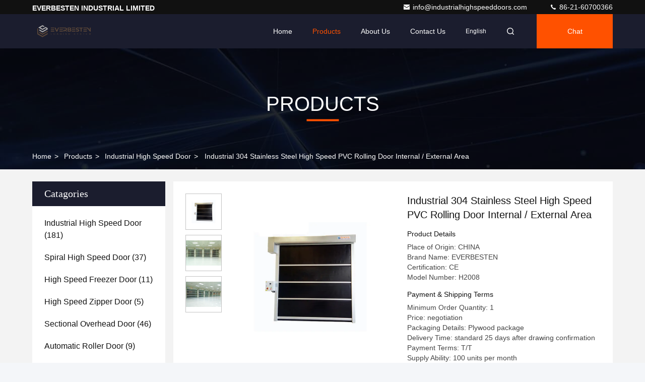

--- FILE ---
content_type: text/html
request_url: https://www.industrialhighspeeddoors.com/sale-9472655-industrial-304-stainless-steel-high-speed-pvc-rolling-door-internal-external-area.html
body_size: 27513
content:

<!DOCTYPE html>
<html lang="en">
<head>
	<meta charset="utf-8">
	<meta http-equiv="X-UA-Compatible" content="IE=edge">
	<meta name="viewport" content="width=device-width, initial-scale=1, maximum-scale=1, minimum-scale=1" />
    <title>Industrial 304 Stainless Steel High Speed PVC Rolling Door Internal / External Area</title>
    <meta name="keywords" content="industrial workshop doors, industrial roll up door, Industrial High Speed Door" />
    <meta name="description" content="High quality Industrial 304 Stainless Steel High Speed PVC Rolling Door Internal / External Area from China, China's leading product market industrial workshop doors product, with strict quality control industrial roll up door factories, producing high quality industrial roll up door Products." />
     <link rel='preload'
					  href=/photo/industrialhighspeeddoors/sitetpl/style/commonV2.css?ver=1742968955 as='style'><link type='text/css' rel='stylesheet'
					  href=/photo/industrialhighspeeddoors/sitetpl/style/commonV2.css?ver=1742968955 media='all'><meta property="og:title" content="Industrial 304 Stainless Steel High Speed PVC Rolling Door Internal / External Area" />
<meta property="og:description" content="High quality Industrial 304 Stainless Steel High Speed PVC Rolling Door Internal / External Area from China, China's leading product market industrial workshop doors product, with strict quality control industrial roll up door factories, producing high quality industrial roll up door Products." />
<meta property="og:type" content="product" />
<meta property="og:availability" content="instock" />
<meta property="og:site_name" content="EVERBESTEN INDUSTRIAL LIMITED" />
<meta property="og:url" content="https://www.industrialhighspeeddoors.com/sale-9472655-industrial-304-stainless-steel-high-speed-pvc-rolling-door-internal-external-area.html" />
<meta property="og:image" content="https://www.industrialhighspeeddoors.com/photo/ps36398517-industrial_304_stainless_steel_high_speed_pvc_rolling_door_internal_external_area.jpg" />
<link rel="canonical" href="https://www.industrialhighspeeddoors.com/sale-9472655-industrial-304-stainless-steel-high-speed-pvc-rolling-door-internal-external-area.html" />
<link rel="stylesheet" type="text/css" href="/js/guidefirstcommon.css" />
<link rel="stylesheet" type="text/css" href="/js/guidecommon_99709.css" />
<style type="text/css">
/*<![CDATA[*/
.consent__cookie {position: fixed;top: 0;left: 0;width: 100%;height: 0%;z-index: 100000;}.consent__cookie_bg {position: fixed;top: 0;left: 0;width: 100%;height: 100%;background: #000;opacity: .6;display: none }.consent__cookie_rel {position: fixed;bottom:0;left: 0;width: 100%;background: #fff;display: -webkit-box;display: -ms-flexbox;display: flex;flex-wrap: wrap;padding: 24px 80px;-webkit-box-sizing: border-box;box-sizing: border-box;-webkit-box-pack: justify;-ms-flex-pack: justify;justify-content: space-between;-webkit-transition: all ease-in-out .3s;transition: all ease-in-out .3s }.consent__close {position: absolute;top: 20px;right: 20px;cursor: pointer }.consent__close svg {fill: #777 }.consent__close:hover svg {fill: #000 }.consent__cookie_box {flex: 1;word-break: break-word;}.consent__warm {color: #777;font-size: 16px;margin-bottom: 12px;line-height: 19px }.consent__title {color: #333;font-size: 20px;font-weight: 600;margin-bottom: 12px;line-height: 23px }.consent__itxt {color: #333;font-size: 14px;margin-bottom: 12px;display: -webkit-box;display: -ms-flexbox;display: flex;-webkit-box-align: center;-ms-flex-align: center;align-items: center }.consent__itxt i {display: -webkit-inline-box;display: -ms-inline-flexbox;display: inline-flex;width: 28px;height: 28px;border-radius: 50%;background: #e0f9e9;margin-right: 8px;-webkit-box-align: center;-ms-flex-align: center;align-items: center;-webkit-box-pack: center;-ms-flex-pack: center;justify-content: center }.consent__itxt svg {fill: #3ca860 }.consent__txt {color: #a6a6a6;font-size: 14px;margin-bottom: 8px;line-height: 17px }.consent__btns {display: -webkit-box;display: -ms-flexbox;display: flex;-webkit-box-orient: vertical;-webkit-box-direction: normal;-ms-flex-direction: column;flex-direction: column;-webkit-box-pack: center;-ms-flex-pack: center;justify-content: center;flex-shrink: 0;}.consent__btn {width: 280px;height: 40px;line-height: 40px;text-align: center;background: #3ca860;color: #fff;border-radius: 4px;margin: 8px 0;-webkit-box-sizing: border-box;box-sizing: border-box;cursor: pointer;font-size:14px}.consent__btn:hover {background: #00823b }.consent__btn.empty {color: #3ca860;border: 1px solid #3ca860;background: #fff }.consent__btn.empty:hover {background: #3ca860;color: #fff }.open .consent__cookie_bg {display: block }.open .consent__cookie_rel {bottom: 0 }@media (max-width: 760px) {.consent__btns {width: 100%;align-items: center;}.consent__cookie_rel {padding: 20px 24px }}.consent__cookie.open {display: block;}.consent__cookie {display: none;}
/*]]>*/
</style>
<style type="text/css">
/*<![CDATA[*/
@media only screen and (max-width:640px){.contact_now_dialog .content-wrap .desc{background-image:url(/images/cta_images/bg_s.png) !important}}.contact_now_dialog .content-wrap .content-wrap_header .cta-close{background-image:url(/images/cta_images/sprite.png) !important}.contact_now_dialog .content-wrap .desc{background-image:url(/images/cta_images/bg_l.png) !important}.contact_now_dialog .content-wrap .cta-btn i{background-image:url(/images/cta_images/sprite.png) !important}.contact_now_dialog .content-wrap .head-tip img{content:url(/images/cta_images/cta_contact_now.png) !important}.cusim{background-image:url(/images/imicon/im.svg) !important}.cuswa{background-image:url(/images/imicon/wa.png) !important}.cusall{background-image:url(/images/imicon/allchat.svg) !important}
/*]]>*/
</style>
<script type="text/javascript" src="/js/guidefirstcommon.js"></script>
<script type="text/javascript">
/*<![CDATA[*/
window.isvideotpl = 1;window.detailurl = '/sale-9472655-industrial-304-stainless-steel-high-speed-pvc-rolling-door-internal-external-area.html';
var colorUrl = '';var isShowGuide = 2;var showGuideColor = 0;var im_appid = 10003;var im_msg="Good day, what product are you looking for?";

var cta_cid = 4525;var use_defaulProductInfo = 1;var cta_pid = 9472655;var test_company = 0;var webim_domain = '';var company_type = 0;var cta_equipment = 'pc'; var setcookie = 'setwebimCookie(8246,9472655,0)'; var whatsapplink = "https://wa.me/86-13701663798?text=Hi%2C+I%27m+interested+in+Industrial+304+Stainless+Steel+High+Speed+PVC+Rolling+Door+Internal+%2F+External+Area."; function insertMeta(){var str = '<meta name="mobile-web-app-capable" content="yes" /><meta name="viewport" content="width=device-width, initial-scale=1.0" />';document.head.insertAdjacentHTML('beforeend',str);} var element = document.querySelector('a.footer_webim_a[href="/webim/webim_tab.html"]');if (element) {element.parentNode.removeChild(element);}

var colorUrl = '';
var aisearch = 0;
var selfUrl = '';
window.playerReportUrl='/vod/view_count/report';
var query_string = ["Products","Detail"];
var g_tp = '';
var customtplcolor = 99709;
var str_chat = 'chat';
				var str_call_now = 'call now';
var str_chat_now = 'chat now';
var str_contact1 = 'Get Best Price';var str_chat_lang='english';var str_contact2 = 'Get Price';var str_contact2 = 'Best Price';var str_contact = 'Contact';
window.predomainsub = "";
/*]]>*/
</script>
</head>
<body>
<img src="/logo.gif" style="display:none" alt="logo"/>
<a style="display: none!important;" title="EVERBESTEN INDUSTRIAL LIMITED" class="float-inquiry" href="/contactnow.html" onclick='setinquiryCookie("{\"showproduct\":1,\"pid\":\"9472655\",\"name\":\"Industrial 304 Stainless Steel High Speed PVC Rolling Door Internal \\/ External Area\",\"source_url\":\"\\/sale-9472655-industrial-304-stainless-steel-high-speed-pvc-rolling-door-internal-external-area.html\",\"picurl\":\"\\/photo\\/pd36398517-industrial_304_stainless_steel_high_speed_pvc_rolling_door_internal_external_area.jpg\",\"propertyDetail\":[[\"Product Name\",\"High Speed PVC Door\"],[\"Application\",\"Internal and External Area\"],[\"Thickness of Curtain\",\"1.2mm PVC\"],[\"Ambient Temperature\",\"\\u22650 \\u2103\"]],\"company_name\":null,\"picurl_c\":\"\\/photo\\/pc36398517-industrial_304_stainless_steel_high_speed_pvc_rolling_door_internal_external_area.jpg\",\"price\":\"negotiation\",\"username\":\"hanna\",\"viewTime\":\"Last Login : 10 hours 05 minutes ago\",\"subject\":\"What is the FOB price on your Industrial 304 Stainless Steel High Speed PVC Rolling Door Internal \\/ External Area\",\"countrycode\":\"\"}");'></a>
<script>
var originProductInfo = '';
var originProductInfo = {"showproduct":1,"pid":"9472655","name":"Industrial 304 Stainless Steel High Speed PVC Rolling Door Internal \/ External Area","source_url":"\/sale-9472655-industrial-304-stainless-steel-high-speed-pvc-rolling-door-internal-external-area.html","picurl":"\/photo\/pd36398517-industrial_304_stainless_steel_high_speed_pvc_rolling_door_internal_external_area.jpg","propertyDetail":[["Product Name","High Speed PVC Door"],["Application","Internal and External Area"],["Thickness of Curtain","1.2mm PVC"],["Ambient Temperature","\u22650 \u2103"]],"company_name":null,"picurl_c":"\/photo\/pc36398517-industrial_304_stainless_steel_high_speed_pvc_rolling_door_internal_external_area.jpg","price":"negotiation","username":"hanna","viewTime":"Last Login : 9 hours 05 minutes ago","subject":"Please send me more information on your Industrial 304 Stainless Steel High Speed PVC Rolling Door Internal \/ External Area","countrycode":""};
var save_url = "/contactsave.html";
var update_url = "/updateinquiry.html";
var productInfo = {};
var defaulProductInfo = {};
var myDate = new Date();
var curDate = myDate.getFullYear()+'-'+(parseInt(myDate.getMonth())+1)+'-'+myDate.getDate();
var message = '';
var default_pop = 1;
var leaveMessageDialog = document.getElementsByClassName('leave-message-dialog')[0]; // 获取弹层
var _$$ = function (dom) {
    return document.querySelectorAll(dom);
};
resInfo = originProductInfo;
resInfo['name'] = resInfo['name'] || '';
defaulProductInfo.pid = resInfo['pid'];
defaulProductInfo.productName = resInfo['name'] ?? '';
defaulProductInfo.productInfo = resInfo['propertyDetail'];
defaulProductInfo.productImg = resInfo['picurl_c'];
defaulProductInfo.subject = resInfo['subject'] ?? '';
defaulProductInfo.productImgAlt = resInfo['name'] ?? '';
var inquirypopup_tmp = 1;
var message = 'Dear,'+'\r\n'+"I am interested in"+' '+trim(resInfo['name'])+", could you send me more details such as type, size, MOQ, material, etc."+'\r\n'+"Thanks!"+'\r\n'+"Waiting for your reply.";
var message_1 = 'Dear,'+'\r\n'+"I am interested in"+' '+trim(resInfo['name'])+", could you send me more details such as type, size, MOQ, material, etc."+'\r\n'+"Thanks!"+'\r\n'+"Waiting for your reply.";
var message_2 = 'Hello,'+'\r\n'+"I am looking for"+' '+trim(resInfo['name'])+", please send me the price, specification and picture."+'\r\n'+"Your swift response will be highly appreciated."+'\r\n'+"Feel free to contact me for more information."+'\r\n'+"Thanks a lot.";
var message_3 = 'Hello,'+'\r\n'+trim(resInfo['name'])+' '+"meets my expectations."+'\r\n'+"Please give me the best price and some other product information."+'\r\n'+"Feel free to contact me via my mail."+'\r\n'+"Thanks a lot.";
var message_5 = 'Hi there,'+'\r\n'+"I am very interested in your"+' '+trim(resInfo['name'])+'.'+'\r\n'+"Please send me your product details."+'\r\n'+"Looking forward to your quick reply."+'\r\n'+"Feel free to contact me by mail."+'\r\n'+"Regards!";
var message_4 = 'Dear,'+'\r\n'+"What is the FOB price on your"+' '+trim(resInfo['name'])+'?'+'\r\n'+"Which is the nearest port name?"+'\r\n'+"Please reply me as soon as possible, it would be better to share further information."+'\r\n'+"Regards!";
var message_6 = 'Dear,'+'\r\n'+"Please provide us with information about your"+' '+trim(resInfo['name'])+", such as type, size, material, and of course the best price."+'\r\n'+"Looking forward to your quick reply."+'\r\n'+"Thank you!";
var message_7 = 'Dear,'+'\r\n'+"Can you supply"+' '+trim(resInfo['name'])+" for us?"+'\r\n'+"First we want a price list and some product details."+'\r\n'+"I hope to get reply asap and look forward to cooperation."+'\r\n'+"Thank you very much.";
var message_8 = 'hi,'+'\r\n'+"I am looking for"+' '+trim(resInfo['name'])+", please give me some more detailed product information."+'\r\n'+"I look forward to your reply."+'\r\n'+"Thank you!";
var message_9 = 'Hello,'+'\r\n'+"Your"+' '+trim(resInfo['name'])+" meets my requirements very well."+'\r\n'+"Please send me the price, specification, and similar model will be OK."+'\r\n'+"Feel free to chat with me."+'\r\n'+"Thanks!";
var message_10 = 'Dear,'+'\r\n'+"I want to know more about the details and quotation of"+' '+trim(resInfo['name'])+'.'+'\r\n'+"Feel free to contact me."+'\r\n'+"Regards!";

var r = getRandom(1,10);

defaulProductInfo.message = eval("message_"+r);
    defaulProductInfo.message = eval("message_"+r);
        var mytAjax = {

    post: function(url, data, fn) {
        var xhr = new XMLHttpRequest();
        xhr.open("POST", url, true);
        xhr.setRequestHeader("Content-Type", "application/x-www-form-urlencoded;charset=UTF-8");
        xhr.setRequestHeader("X-Requested-With", "XMLHttpRequest");
        xhr.setRequestHeader('Content-Type','text/plain;charset=UTF-8');
        xhr.onreadystatechange = function() {
            if(xhr.readyState == 4 && (xhr.status == 200 || xhr.status == 304)) {
                fn.call(this, xhr.responseText);
            }
        };
        xhr.send(data);
    },

    postform: function(url, data, fn) {
        var xhr = new XMLHttpRequest();
        xhr.open("POST", url, true);
        xhr.setRequestHeader("X-Requested-With", "XMLHttpRequest");
        xhr.onreadystatechange = function() {
            if(xhr.readyState == 4 && (xhr.status == 200 || xhr.status == 304)) {
                fn.call(this, xhr.responseText);
            }
        };
        xhr.send(data);
    }
};
/*window.onload = function(){
    leaveMessageDialog = document.getElementsByClassName('leave-message-dialog')[0];
    if (window.localStorage.recordDialogStatus=='undefined' || (window.localStorage.recordDialogStatus!='undefined' && window.localStorage.recordDialogStatus != curDate)) {
        setTimeout(function(){
            if(parseInt(inquirypopup_tmp%10) == 1){
                creatDialog(defaulProductInfo, 1);
            }
        }, 6000);
    }
};*/
function trim(str)
{
    str = str.replace(/(^\s*)/g,"");
    return str.replace(/(\s*$)/g,"");
};
function getRandom(m,n){
    var num = Math.floor(Math.random()*(m - n) + n);
    return num;
};
function strBtn(param) {

    var starattextarea = document.getElementById("textareamessage").value.length;
    var email = document.getElementById("startEmail").value;

    var default_tip = document.querySelectorAll(".watermark_container").length;
    if (20 < starattextarea && starattextarea < 3000) {
        if(default_tip>0){
            document.getElementById("textareamessage1").parentNode.parentNode.nextElementSibling.style.display = "none";
        }else{
            document.getElementById("textareamessage1").parentNode.nextElementSibling.style.display = "none";
        }

    } else {
        if(default_tip>0){
            document.getElementById("textareamessage1").parentNode.parentNode.nextElementSibling.style.display = "block";
        }else{
            document.getElementById("textareamessage1").parentNode.nextElementSibling.style.display = "block";
        }

        return;
    }

    // var re = /^([a-zA-Z0-9_-])+@([a-zA-Z0-9_-])+\.([a-zA-Z0-9_-])+/i;/*邮箱不区分大小写*/
    var re = /^[a-zA-Z0-9][\w-]*(\.?[\w-]+)*@[a-zA-Z0-9-]+(\.[a-zA-Z0-9]+)+$/i;
    if (!re.test(email)) {
        document.getElementById("startEmail").nextElementSibling.style.display = "block";
        return;
    } else {
        document.getElementById("startEmail").nextElementSibling.style.display = "none";
    }

    var subject = document.getElementById("pop_subject").value;
    var pid = document.getElementById("pop_pid").value;
    var message = document.getElementById("textareamessage").value;
    var sender_email = document.getElementById("startEmail").value;
    var tel = '';
    if (document.getElementById("tel0") != undefined && document.getElementById("tel0") != '')
        tel = document.getElementById("tel0").value;
    var form_serialize = '&tel='+tel;

    form_serialize = form_serialize.replace(/\+/g, "%2B");
    mytAjax.post(save_url,"pid="+pid+"&subject="+subject+"&email="+sender_email+"&message="+(message)+form_serialize,function(res){
        var mes = JSON.parse(res);
        if(mes.status == 200){
            var iid = mes.iid;
            document.getElementById("pop_iid").value = iid;
            document.getElementById("pop_uuid").value = mes.uuid;

            if(typeof gtag_report_conversion === "function"){
                gtag_report_conversion();//执行统计js代码
            }
            if(typeof fbq === "function"){
                fbq('track','Purchase');//执行统计js代码
            }
        }
    });
    for (var index = 0; index < document.querySelectorAll(".dialog-content-pql").length; index++) {
        document.querySelectorAll(".dialog-content-pql")[index].style.display = "none";
    };
    $('#idphonepql').val(tel);
    document.getElementById("dialog-content-pql-id").style.display = "block";
    ;
};
function twoBtnOk(param) {

    var selectgender = document.getElementById("Mr").innerHTML;
    var iid = document.getElementById("pop_iid").value;
    var sendername = document.getElementById("idnamepql").value;
    var senderphone = document.getElementById("idphonepql").value;
    var sendercname = document.getElementById("idcompanypql").value;
    var uuid = document.getElementById("pop_uuid").value;
    var gender = 2;
    if(selectgender == 'Mr.') gender = 0;
    if(selectgender == 'Mrs.') gender = 1;
    var pid = document.getElementById("pop_pid").value;
    var form_serialize = '';

        form_serialize = form_serialize.replace(/\+/g, "%2B");

    mytAjax.post(update_url,"iid="+iid+"&gender="+gender+"&uuid="+uuid+"&name="+(sendername)+"&tel="+(senderphone)+"&company="+(sendercname)+form_serialize,function(res){});

    for (var index = 0; index < document.querySelectorAll(".dialog-content-pql").length; index++) {
        document.querySelectorAll(".dialog-content-pql")[index].style.display = "none";
    };
    document.getElementById("dialog-content-pql-ok").style.display = "block";

};
function toCheckMust(name) {
    $('#'+name+'error').hide();
}
function handClidk(param) {
    var starattextarea = document.getElementById("textareamessage1").value.length;
    var email = document.getElementById("startEmail1").value;
    var default_tip = document.querySelectorAll(".watermark_container").length;
    if (20 < starattextarea && starattextarea < 3000) {
        if(default_tip>0){
            document.getElementById("textareamessage1").parentNode.parentNode.nextElementSibling.style.display = "none";
        }else{
            document.getElementById("textareamessage1").parentNode.nextElementSibling.style.display = "none";
        }

    } else {
        if(default_tip>0){
            document.getElementById("textareamessage1").parentNode.parentNode.nextElementSibling.style.display = "block";
        }else{
            document.getElementById("textareamessage1").parentNode.nextElementSibling.style.display = "block";
        }

        return;
    }

    // var re = /^([a-zA-Z0-9_-])+@([a-zA-Z0-9_-])+\.([a-zA-Z0-9_-])+/i;
    var re = /^[a-zA-Z0-9][\w-]*(\.?[\w-]+)*@[a-zA-Z0-9-]+(\.[a-zA-Z0-9]+)+$/i;
    if (!re.test(email)) {
        document.getElementById("startEmail1").nextElementSibling.style.display = "block";
        return;
    } else {
        document.getElementById("startEmail1").nextElementSibling.style.display = "none";
    }

    var subject = document.getElementById("pop_subject").value;
    var pid = document.getElementById("pop_pid").value;
    var message = document.getElementById("textareamessage1").value;
    var sender_email = document.getElementById("startEmail1").value;
    var form_serialize = tel = '';
    if (document.getElementById("tel1") != undefined && document.getElementById("tel1") != '')
        tel = document.getElementById("tel1").value;
        mytAjax.post(save_url,"email="+sender_email+"&tel="+tel+"&pid="+pid+"&message="+message+"&subject="+subject+form_serialize,function(res){

        var mes = JSON.parse(res);
        if(mes.status == 200){
            var iid = mes.iid;
            document.getElementById("pop_iid").value = iid;
            document.getElementById("pop_uuid").value = mes.uuid;
            if(typeof gtag_report_conversion === "function"){
                gtag_report_conversion();//执行统计js代码
            }
        }

    });
    for (var index = 0; index < document.querySelectorAll(".dialog-content-pql").length; index++) {
        document.querySelectorAll(".dialog-content-pql")[index].style.display = "none";
    };
    $('#idphonepql').val(tel);
    document.getElementById("dialog-content-pql-id").style.display = "block";

};
window.addEventListener('load', function () {
    $('.checkbox-wrap label').each(function(){
        if($(this).find('input').prop('checked')){
            $(this).addClass('on')
        }else {
            $(this).removeClass('on')
        }
    })
    $(document).on('click', '.checkbox-wrap label' , function(ev){
        if (ev.target.tagName.toUpperCase() != 'INPUT') {
            $(this).toggleClass('on')
        }
    })
})

function hand_video(pdata) {
    data = JSON.parse(pdata);
    productInfo.productName = data.productName;
    productInfo.productInfo = data.productInfo;
    productInfo.productImg = data.productImg;
    productInfo.subject = data.subject;

    var message = 'Dear,'+'\r\n'+"I am interested in"+' '+trim(data.productName)+", could you send me more details such as type, size, quantity, material, etc."+'\r\n'+"Thanks!"+'\r\n'+"Waiting for your reply.";

    var message = 'Dear,'+'\r\n'+"I am interested in"+' '+trim(data.productName)+", could you send me more details such as type, size, MOQ, material, etc."+'\r\n'+"Thanks!"+'\r\n'+"Waiting for your reply.";
    var message_1 = 'Dear,'+'\r\n'+"I am interested in"+' '+trim(data.productName)+", could you send me more details such as type, size, MOQ, material, etc."+'\r\n'+"Thanks!"+'\r\n'+"Waiting for your reply.";
    var message_2 = 'Hello,'+'\r\n'+"I am looking for"+' '+trim(data.productName)+", please send me the price, specification and picture."+'\r\n'+"Your swift response will be highly appreciated."+'\r\n'+"Feel free to contact me for more information."+'\r\n'+"Thanks a lot.";
    var message_3 = 'Hello,'+'\r\n'+trim(data.productName)+' '+"meets my expectations."+'\r\n'+"Please give me the best price and some other product information."+'\r\n'+"Feel free to contact me via my mail."+'\r\n'+"Thanks a lot.";

    var message_4 = 'Dear,'+'\r\n'+"What is the FOB price on your"+' '+trim(data.productName)+'?'+'\r\n'+"Which is the nearest port name?"+'\r\n'+"Please reply me as soon as possible, it would be better to share further information."+'\r\n'+"Regards!";
    var message_5 = 'Hi there,'+'\r\n'+"I am very interested in your"+' '+trim(data.productName)+'.'+'\r\n'+"Please send me your product details."+'\r\n'+"Looking forward to your quick reply."+'\r\n'+"Feel free to contact me by mail."+'\r\n'+"Regards!";

    var message_6 = 'Dear,'+'\r\n'+"Please provide us with information about your"+' '+trim(data.productName)+", such as type, size, material, and of course the best price."+'\r\n'+"Looking forward to your quick reply."+'\r\n'+"Thank you!";
    var message_7 = 'Dear,'+'\r\n'+"Can you supply"+' '+trim(data.productName)+" for us?"+'\r\n'+"First we want a price list and some product details."+'\r\n'+"I hope to get reply asap and look forward to cooperation."+'\r\n'+"Thank you very much.";
    var message_8 = 'hi,'+'\r\n'+"I am looking for"+' '+trim(data.productName)+", please give me some more detailed product information."+'\r\n'+"I look forward to your reply."+'\r\n'+"Thank you!";
    var message_9 = 'Hello,'+'\r\n'+"Your"+' '+trim(data.productName)+" meets my requirements very well."+'\r\n'+"Please send me the price, specification, and similar model will be OK."+'\r\n'+"Feel free to chat with me."+'\r\n'+"Thanks!";
    var message_10 = 'Dear,'+'\r\n'+"I want to know more about the details and quotation of"+' '+trim(data.productName)+'.'+'\r\n'+"Feel free to contact me."+'\r\n'+"Regards!";

    var r = getRandom(1,10);

    productInfo.message = eval("message_"+r);
            if(parseInt(inquirypopup_tmp/10) == 1){
        productInfo.message = "";
    }
    productInfo.pid = data.pid;
    creatDialog(productInfo, 2);
};

function handDialog(pdata) {
    data = JSON.parse(pdata);
    productInfo.productName = data.productName;
    productInfo.productInfo = data.productInfo;
    productInfo.productImg = data.productImg;
    productInfo.subject = data.subject;

    var message = 'Dear,'+'\r\n'+"I am interested in"+' '+trim(data.productName)+", could you send me more details such as type, size, quantity, material, etc."+'\r\n'+"Thanks!"+'\r\n'+"Waiting for your reply.";

    var message = 'Dear,'+'\r\n'+"I am interested in"+' '+trim(data.productName)+", could you send me more details such as type, size, MOQ, material, etc."+'\r\n'+"Thanks!"+'\r\n'+"Waiting for your reply.";
    var message_1 = 'Dear,'+'\r\n'+"I am interested in"+' '+trim(data.productName)+", could you send me more details such as type, size, MOQ, material, etc."+'\r\n'+"Thanks!"+'\r\n'+"Waiting for your reply.";
    var message_2 = 'Hello,'+'\r\n'+"I am looking for"+' '+trim(data.productName)+", please send me the price, specification and picture."+'\r\n'+"Your swift response will be highly appreciated."+'\r\n'+"Feel free to contact me for more information."+'\r\n'+"Thanks a lot.";
    var message_3 = 'Hello,'+'\r\n'+trim(data.productName)+' '+"meets my expectations."+'\r\n'+"Please give me the best price and some other product information."+'\r\n'+"Feel free to contact me via my mail."+'\r\n'+"Thanks a lot.";

    var message_4 = 'Dear,'+'\r\n'+"What is the FOB price on your"+' '+trim(data.productName)+'?'+'\r\n'+"Which is the nearest port name?"+'\r\n'+"Please reply me as soon as possible, it would be better to share further information."+'\r\n'+"Regards!";
    var message_5 = 'Hi there,'+'\r\n'+"I am very interested in your"+' '+trim(data.productName)+'.'+'\r\n'+"Please send me your product details."+'\r\n'+"Looking forward to your quick reply."+'\r\n'+"Feel free to contact me by mail."+'\r\n'+"Regards!";
        var message_6 = 'Dear,'+'\r\n'+"Please provide us with information about your"+' '+trim(data.productName)+", such as type, size, material, and of course the best price."+'\r\n'+"Looking forward to your quick reply."+'\r\n'+"Thank you!";
    var message_7 = 'Dear,'+'\r\n'+"Can you supply"+' '+trim(data.productName)+" for us?"+'\r\n'+"First we want a price list and some product details."+'\r\n'+"I hope to get reply asap and look forward to cooperation."+'\r\n'+"Thank you very much.";
    var message_8 = 'hi,'+'\r\n'+"I am looking for"+' '+trim(data.productName)+", please give me some more detailed product information."+'\r\n'+"I look forward to your reply."+'\r\n'+"Thank you!";
    var message_9 = 'Hello,'+'\r\n'+"Your"+' '+trim(data.productName)+" meets my requirements very well."+'\r\n'+"Please send me the price, specification, and similar model will be OK."+'\r\n'+"Feel free to chat with me."+'\r\n'+"Thanks!";
    var message_10 = 'Dear,'+'\r\n'+"I want to know more about the details and quotation of"+' '+trim(data.productName)+'.'+'\r\n'+"Feel free to contact me."+'\r\n'+"Regards!";

    var r = getRandom(1,10);
    productInfo.message = eval("message_"+r);
            if(parseInt(inquirypopup_tmp/10) == 1){
        productInfo.message = "";
    }
    productInfo.pid = data.pid;
    creatDialog(productInfo, 2);
};

function closepql(param) {

    leaveMessageDialog.style.display = 'none';
};

function closepql2(param) {

    for (var index = 0; index < document.querySelectorAll(".dialog-content-pql").length; index++) {
        document.querySelectorAll(".dialog-content-pql")[index].style.display = "none";
    };
    document.getElementById("dialog-content-pql-ok").style.display = "block";
};

function decodeHtmlEntities(str) {
    var tempElement = document.createElement('div');
    tempElement.innerHTML = str;
    return tempElement.textContent || tempElement.innerText || '';
}

function initProduct(productInfo,type){

    productInfo.productName = decodeHtmlEntities(productInfo.productName);
    productInfo.message = decodeHtmlEntities(productInfo.message);

    leaveMessageDialog = document.getElementsByClassName('leave-message-dialog')[0];
    leaveMessageDialog.style.display = "block";
    if(type == 3){
        var popinquiryemail = document.getElementById("popinquiryemail").value;
        _$$("#startEmail1")[0].value = popinquiryemail;
    }else{
        _$$("#startEmail1")[0].value = "";
    }
    _$$("#startEmail")[0].value = "";
    _$$("#idnamepql")[0].value = "";
    _$$("#idphonepql")[0].value = "";
    _$$("#idcompanypql")[0].value = "";

    _$$("#pop_pid")[0].value = productInfo.pid;
    _$$("#pop_subject")[0].value = productInfo.subject;
    
    if(parseInt(inquirypopup_tmp/10) == 1){
        productInfo.message = "";
    }

    _$$("#textareamessage1")[0].value = productInfo.message;
    _$$("#textareamessage")[0].value = productInfo.message;

    _$$("#dialog-content-pql-id .titlep")[0].innerHTML = productInfo.productName;
    _$$("#dialog-content-pql-id img")[0].setAttribute("src", productInfo.productImg);
    _$$("#dialog-content-pql-id img")[0].setAttribute("alt", productInfo.productImgAlt);

    _$$("#dialog-content-pql-id-hand img")[0].setAttribute("src", productInfo.productImg);
    _$$("#dialog-content-pql-id-hand img")[0].setAttribute("alt", productInfo.productImgAlt);
    _$$("#dialog-content-pql-id-hand .titlep")[0].innerHTML = productInfo.productName;

    if (productInfo.productInfo.length > 0) {
        var ul2, ul;
        ul = document.createElement("ul");
        for (var index = 0; index < productInfo.productInfo.length; index++) {
            var el = productInfo.productInfo[index];
            var li = document.createElement("li");
            var span1 = document.createElement("span");
            span1.innerHTML = el[0] + ":";
            var span2 = document.createElement("span");
            span2.innerHTML = el[1];
            li.appendChild(span1);
            li.appendChild(span2);
            ul.appendChild(li);

        }
        ul2 = ul.cloneNode(true);
        if (type === 1) {
            _$$("#dialog-content-pql-id .left")[0].replaceChild(ul, _$$("#dialog-content-pql-id .left ul")[0]);
        } else {
            _$$("#dialog-content-pql-id-hand .left")[0].replaceChild(ul2, _$$("#dialog-content-pql-id-hand .left ul")[0]);
            _$$("#dialog-content-pql-id .left")[0].replaceChild(ul, _$$("#dialog-content-pql-id .left ul")[0]);
        }
    };
    for (var index = 0; index < _$$("#dialog-content-pql-id .right ul li").length; index++) {
        _$$("#dialog-content-pql-id .right ul li")[index].addEventListener("click", function (params) {
            _$$("#dialog-content-pql-id .right #Mr")[0].innerHTML = this.innerHTML
        }, false)

    };

};
function closeInquiryCreateDialog() {
    document.getElementById("xuanpan_dialog_box_pql").style.display = "none";
};
function showInquiryCreateDialog() {
    document.getElementById("xuanpan_dialog_box_pql").style.display = "block";
};
function submitPopInquiry(){
    var message = document.getElementById("inquiry_message").value;
    var email = document.getElementById("inquiry_email").value;
    var subject = defaulProductInfo.subject;
    var pid = defaulProductInfo.pid;
    if (email === undefined) {
        showInquiryCreateDialog();
        document.getElementById("inquiry_email").style.border = "1px solid red";
        return false;
    };
    if (message === undefined) {
        showInquiryCreateDialog();
        document.getElementById("inquiry_message").style.border = "1px solid red";
        return false;
    };
    if (email.search(/^\w+((-\w+)|(\.\w+))*\@[A-Za-z0-9]+((\.|-)[A-Za-z0-9]+)*\.[A-Za-z0-9]+$/) == -1) {
        document.getElementById("inquiry_email").style.border= "1px solid red";
        showInquiryCreateDialog();
        return false;
    } else {
        document.getElementById("inquiry_email").style.border= "";
    };
    if (message.length < 20 || message.length >3000) {
        showInquiryCreateDialog();
        document.getElementById("inquiry_message").style.border = "1px solid red";
        return false;
    } else {
        document.getElementById("inquiry_message").style.border = "";
    };
    var tel = '';
    if (document.getElementById("tel") != undefined && document.getElementById("tel") != '')
        tel = document.getElementById("tel").value;

    mytAjax.post(save_url,"pid="+pid+"&subject="+subject+"&email="+email+"&message="+(message)+'&tel='+tel,function(res){
        var mes = JSON.parse(res);
        if(mes.status == 200){
            var iid = mes.iid;
            document.getElementById("pop_iid").value = iid;
            document.getElementById("pop_uuid").value = mes.uuid;

        }
    });
    initProduct(defaulProductInfo);
    for (var index = 0; index < document.querySelectorAll(".dialog-content-pql").length; index++) {
        document.querySelectorAll(".dialog-content-pql")[index].style.display = "none";
    };
    $('#idphonepql').val(tel);
    document.getElementById("dialog-content-pql-id").style.display = "block";

};

//带附件上传
function submitPopInquiryfile(email_id,message_id,check_sort,name_id,phone_id,company_id,attachments){

    if(typeof(check_sort) == 'undefined'){
        check_sort = 0;
    }
    var message = document.getElementById(message_id).value;
    var email = document.getElementById(email_id).value;
    var attachments = document.getElementById(attachments).value;
    if(typeof(name_id) !== 'undefined' && name_id != ""){
        var name  = document.getElementById(name_id).value;
    }
    if(typeof(phone_id) !== 'undefined' && phone_id != ""){
        var phone = document.getElementById(phone_id).value;
    }
    if(typeof(company_id) !== 'undefined' && company_id != ""){
        var company = document.getElementById(company_id).value;
    }
    var subject = defaulProductInfo.subject;
    var pid = defaulProductInfo.pid;

    if(check_sort == 0){
        if (email === undefined) {
            showInquiryCreateDialog();
            document.getElementById(email_id).style.border = "1px solid red";
            return false;
        };
        if (message === undefined) {
            showInquiryCreateDialog();
            document.getElementById(message_id).style.border = "1px solid red";
            return false;
        };

        if (email.search(/^\w+((-\w+)|(\.\w+))*\@[A-Za-z0-9]+((\.|-)[A-Za-z0-9]+)*\.[A-Za-z0-9]+$/) == -1) {
            document.getElementById(email_id).style.border= "1px solid red";
            showInquiryCreateDialog();
            return false;
        } else {
            document.getElementById(email_id).style.border= "";
        };
        if (message.length < 20 || message.length >3000) {
            showInquiryCreateDialog();
            document.getElementById(message_id).style.border = "1px solid red";
            return false;
        } else {
            document.getElementById(message_id).style.border = "";
        };
    }else{

        if (message === undefined) {
            showInquiryCreateDialog();
            document.getElementById(message_id).style.border = "1px solid red";
            return false;
        };

        if (email === undefined) {
            showInquiryCreateDialog();
            document.getElementById(email_id).style.border = "1px solid red";
            return false;
        };

        if (message.length < 20 || message.length >3000) {
            showInquiryCreateDialog();
            document.getElementById(message_id).style.border = "1px solid red";
            return false;
        } else {
            document.getElementById(message_id).style.border = "";
        };

        if (email.search(/^\w+((-\w+)|(\.\w+))*\@[A-Za-z0-9]+((\.|-)[A-Za-z0-9]+)*\.[A-Za-z0-9]+$/) == -1) {
            document.getElementById(email_id).style.border= "1px solid red";
            showInquiryCreateDialog();
            return false;
        } else {
            document.getElementById(email_id).style.border= "";
        };

    };

    mytAjax.post(save_url,"pid="+pid+"&subject="+subject+"&email="+email+"&message="+message+"&company="+company+"&attachments="+attachments,function(res){
        var mes = JSON.parse(res);
        if(mes.status == 200){
            var iid = mes.iid;
            document.getElementById("pop_iid").value = iid;
            document.getElementById("pop_uuid").value = mes.uuid;

            if(typeof gtag_report_conversion === "function"){
                gtag_report_conversion();//执行统计js代码
            }
            if(typeof fbq === "function"){
                fbq('track','Purchase');//执行统计js代码
            }
        }
    });
    initProduct(defaulProductInfo);

    if(name !== undefined && name != ""){
        _$$("#idnamepql")[0].value = name;
    }

    if(phone !== undefined && phone != ""){
        _$$("#idphonepql")[0].value = phone;
    }

    if(company !== undefined && company != ""){
        _$$("#idcompanypql")[0].value = company;
    }

    for (var index = 0; index < document.querySelectorAll(".dialog-content-pql").length; index++) {
        document.querySelectorAll(".dialog-content-pql")[index].style.display = "none";
    };
    document.getElementById("dialog-content-pql-id").style.display = "block";

};
function submitPopInquiryByParam(email_id,message_id,check_sort,name_id,phone_id,company_id){

    if(typeof(check_sort) == 'undefined'){
        check_sort = 0;
    }

    var senderphone = '';
    var message = document.getElementById(message_id).value;
    var email = document.getElementById(email_id).value;
    if(typeof(name_id) !== 'undefined' && name_id != ""){
        var name  = document.getElementById(name_id).value;
    }
    if(typeof(phone_id) !== 'undefined' && phone_id != ""){
        var phone = document.getElementById(phone_id).value;
        senderphone = phone;
    }
    if(typeof(company_id) !== 'undefined' && company_id != ""){
        var company = document.getElementById(company_id).value;
    }
    var subject = defaulProductInfo.subject;
    var pid = defaulProductInfo.pid;

    if(check_sort == 0){
        if (email === undefined) {
            showInquiryCreateDialog();
            document.getElementById(email_id).style.border = "1px solid red";
            return false;
        };
        if (message === undefined) {
            showInquiryCreateDialog();
            document.getElementById(message_id).style.border = "1px solid red";
            return false;
        };

        if (email.search(/^\w+((-\w+)|(\.\w+))*\@[A-Za-z0-9]+((\.|-)[A-Za-z0-9]+)*\.[A-Za-z0-9]+$/) == -1) {
            document.getElementById(email_id).style.border= "1px solid red";
            showInquiryCreateDialog();
            return false;
        } else {
            document.getElementById(email_id).style.border= "";
        };
        if (message.length < 20 || message.length >3000) {
            showInquiryCreateDialog();
            document.getElementById(message_id).style.border = "1px solid red";
            return false;
        } else {
            document.getElementById(message_id).style.border = "";
        };
    }else{

        if (message === undefined) {
            showInquiryCreateDialog();
            document.getElementById(message_id).style.border = "1px solid red";
            return false;
        };

        if (email === undefined) {
            showInquiryCreateDialog();
            document.getElementById(email_id).style.border = "1px solid red";
            return false;
        };

        if (message.length < 20 || message.length >3000) {
            showInquiryCreateDialog();
            document.getElementById(message_id).style.border = "1px solid red";
            return false;
        } else {
            document.getElementById(message_id).style.border = "";
        };

        if (email.search(/^\w+((-\w+)|(\.\w+))*\@[A-Za-z0-9]+((\.|-)[A-Za-z0-9]+)*\.[A-Za-z0-9]+$/) == -1) {
            document.getElementById(email_id).style.border= "1px solid red";
            showInquiryCreateDialog();
            return false;
        } else {
            document.getElementById(email_id).style.border= "";
        };

    };

    var productsku = "";
    if($("#product_sku").length > 0){
        productsku = $("#product_sku").html();
    }

    mytAjax.post(save_url,"tel="+senderphone+"&pid="+pid+"&subject="+subject+"&email="+email+"&message="+message+"&messagesku="+encodeURI(productsku),function(res){
        var mes = JSON.parse(res);
        if(mes.status == 200){
            var iid = mes.iid;
            document.getElementById("pop_iid").value = iid;
            document.getElementById("pop_uuid").value = mes.uuid;

            if(typeof gtag_report_conversion === "function"){
                gtag_report_conversion();//执行统计js代码
            }
            if(typeof fbq === "function"){
                fbq('track','Purchase');//执行统计js代码
            }
        }
    });
    initProduct(defaulProductInfo);

    if(name !== undefined && name != ""){
        _$$("#idnamepql")[0].value = name;
    }

    if(phone !== undefined && phone != ""){
        _$$("#idphonepql")[0].value = phone;
    }

    if(company !== undefined && company != ""){
        _$$("#idcompanypql")[0].value = company;
    }

    for (var index = 0; index < document.querySelectorAll(".dialog-content-pql").length; index++) {
        document.querySelectorAll(".dialog-content-pql")[index].style.display = "none";

    };
    document.getElementById("dialog-content-pql-id").style.display = "block";

};

function creat_videoDialog(productInfo, type) {

    if(type == 1){
        if(default_pop != 1){
            return false;
        }
        window.localStorage.recordDialogStatus = curDate;
    }else{
        default_pop = 0;
    }
    initProduct(productInfo, type);
    if (type === 1) {
        // 自动弹出
        for (var index = 0; index < document.querySelectorAll(".dialog-content-pql").length; index++) {

            document.querySelectorAll(".dialog-content-pql")[index].style.display = "none";
        };
        document.getElementById("dialog-content-pql").style.display = "block";
    } else {
        // 手动弹出
        for (var index = 0; index < document.querySelectorAll(".dialog-content-pql").length; index++) {
            document.querySelectorAll(".dialog-content-pql")[index].style.display = "none";
        };
        document.getElementById("dialog-content-pql-id-hand").style.display = "block";
    }
}

function creatDialog(productInfo, type) {

    if(type == 1){
        if(default_pop != 1){
            return false;
        }
        window.localStorage.recordDialogStatus = curDate;
    }else{
        default_pop = 0;
    }
    initProduct(productInfo, type);
    if (type === 1) {
        // 自动弹出
        for (var index = 0; index < document.querySelectorAll(".dialog-content-pql").length; index++) {

            document.querySelectorAll(".dialog-content-pql")[index].style.display = "none";
        };
        document.getElementById("dialog-content-pql").style.display = "block";
    } else {
        // 手动弹出
        for (var index = 0; index < document.querySelectorAll(".dialog-content-pql").length; index++) {
            document.querySelectorAll(".dialog-content-pql")[index].style.display = "none";
        };
        document.getElementById("dialog-content-pql-id-hand").style.display = "block";
    }
}

//带邮箱信息打开询盘框 emailtype=1表示带入邮箱
function openDialog(emailtype){
    var type = 2;//不带入邮箱，手动弹出
    if(emailtype == 1){
        var popinquiryemail = document.getElementById("popinquiryemail").value;
        // var re = /^([a-zA-Z0-9_-])+@([a-zA-Z0-9_-])+\.([a-zA-Z0-9_-])+/i;
        var re = /^[a-zA-Z0-9][\w-]*(\.?[\w-]+)*@[a-zA-Z0-9-]+(\.[a-zA-Z0-9]+)+$/i;
        if (!re.test(popinquiryemail)) {
            //前端提示样式;
            showInquiryCreateDialog();
            document.getElementById("popinquiryemail").style.border = "1px solid red";
            return false;
        } else {
            //前端提示样式;
        }
        var type = 3;
    }
    creatDialog(defaulProductInfo,type);
}

//上传附件
function inquiryUploadFile(){
    var fileObj = document.querySelector("#fileId").files[0];
    //构建表单数据
    var formData = new FormData();
    var filesize = fileObj.size;
    if(filesize > 10485760 || filesize == 0) {
        document.getElementById("filetips").style.display = "block";
        return false;
    }else {
        document.getElementById("filetips").style.display = "none";
    }
    formData.append('popinquiryfile', fileObj);
    document.getElementById("quotefileform").reset();
    var save_url = "/inquiryuploadfile.html";
    mytAjax.postform(save_url,formData,function(res){
        var mes = JSON.parse(res);
        if(mes.status == 200){
            document.getElementById("uploader-file-info").innerHTML = document.getElementById("uploader-file-info").innerHTML + "<span class=op>"+mes.attfile.name+"<a class=delatt id=att"+mes.attfile.id+" onclick=delatt("+mes.attfile.id+");>Delete</a></span>";
            var nowattachs = document.getElementById("attachments").value;
            if( nowattachs !== ""){
                var attachs = JSON.parse(nowattachs);
                attachs[mes.attfile.id] = mes.attfile;
            }else{
                var attachs = {};
                attachs[mes.attfile.id] = mes.attfile;
            }
            document.getElementById("attachments").value = JSON.stringify(attachs);
        }
    });
}
//附件删除
function delatt(attid)
{
    var nowattachs = document.getElementById("attachments").value;
    if( nowattachs !== ""){
        var attachs = JSON.parse(nowattachs);
        if(attachs[attid] == ""){
            return false;
        }
        var formData = new FormData();
        var delfile = attachs[attid]['filename'];
        var save_url = "/inquirydelfile.html";
        if(delfile != "") {
            formData.append('delfile', delfile);
            mytAjax.postform(save_url, formData, function (res) {
                if(res !== "") {
                    var mes = JSON.parse(res);
                    if (mes.status == 200) {
                        delete attachs[attid];
                        document.getElementById("attachments").value = JSON.stringify(attachs);
                        var s = document.getElementById("att"+attid);
                        s.parentNode.remove();
                    }
                }
            });
        }
    }else{
        return false;
    }
}

</script>
<div class="leave-message-dialog" style="display: none">
<style>
    .leave-message-dialog .close:before, .leave-message-dialog .close:after{
        content:initial;
    }
</style>
<div class="dialog-content-pql" id="dialog-content-pql" style="display: none">
    <span class="close" onclick="closepql()"><img src="/images/close.png" alt="close"></span>
    <div class="title">
        <p class="firstp-pql">Leave a Message</p>
        <p class="lastp-pql">We will call you back soon!</p>
    </div>
    <div class="form">
        <div class="textarea">
            <textarea style='font-family: robot;'  name="" id="textareamessage" cols="30" rows="10" style="margin-bottom:14px;width:100%"
                placeholder="Please enter your inquiry details."></textarea>
        </div>
        <p class="error-pql"> <span class="icon-pql"><img src="/images/error.png" alt="EVERBESTEN INDUSTRIAL LIMITED"></span> Your message must be between 20-3,000 characters!</p>
        <input id="startEmail" type="text" placeholder="Enter your E-mail" onkeydown="if(event.keyCode === 13){ strBtn();}">
        <p class="error-pql"><span class="icon-pql"><img src="/images/error.png" alt="EVERBESTEN INDUSTRIAL LIMITED"></span> Please check your E-mail! </p>
                <div class="operations">
            <div class='btn' id="submitStart" type="submit" onclick="strBtn()">SUBMIT</div>
        </div>
            </div>
</div>
<div class="dialog-content-pql dialog-content-pql-id" id="dialog-content-pql-id" style="display:none">
        <span class="close" onclick="closepql2()"><svg t="1648434466530" class="icon" viewBox="0 0 1024 1024" version="1.1" xmlns="http://www.w3.org/2000/svg" p-id="2198" width="16" height="16"><path d="M576 512l277.333333 277.333333-64 64-277.333333-277.333333L234.666667 853.333333 170.666667 789.333333l277.333333-277.333333L170.666667 234.666667 234.666667 170.666667l277.333333 277.333333L789.333333 170.666667 853.333333 234.666667 576 512z" fill="#444444" p-id="2199"></path></svg></span>
    <div class="left">
        <div class="img"><img></div>
        <p class="titlep"></p>
        <ul> </ul>
    </div>
    <div class="right">
                <p class="title">More information facilitates better communication.</p>
                <div style="position: relative;">
            <div class="mr"> <span id="Mr">Mr.</span>
                <ul>
                    <li>Mr.</li>
                    <li>Mrs.</li>
                </ul>
            </div>
            <input style="text-indent: 80px;" type="text" id="idnamepql" placeholder="Input your name">
        </div>
        <input type="text"  id="idphonepql"  placeholder="Phone Number">
        <input type="text" id="idcompanypql"  placeholder="Company" onkeydown="if(event.keyCode === 13){ twoBtnOk();}">
                <div class="btn form_new" id="twoBtnOk" onclick="twoBtnOk()">OK</div>
    </div>
</div>

<div class="dialog-content-pql dialog-content-pql-ok" id="dialog-content-pql-ok" style="display:none">
        <span class="close" onclick="closepql()"><svg t="1648434466530" class="icon" viewBox="0 0 1024 1024" version="1.1" xmlns="http://www.w3.org/2000/svg" p-id="2198" width="16" height="16"><path d="M576 512l277.333333 277.333333-64 64-277.333333-277.333333L234.666667 853.333333 170.666667 789.333333l277.333333-277.333333L170.666667 234.666667 234.666667 170.666667l277.333333 277.333333L789.333333 170.666667 853.333333 234.666667 576 512z" fill="#444444" p-id="2199"></path></svg></span>
    <div class="duihaook"></div>
        <p class="title">Submitted successfully!</p>
        <p class="p1" style="text-align: center; font-size: 18px; margin-top: 14px;">We will call you back soon!</p>
    <div class="btn" onclick="closepql()" id="endOk" style="margin: 0 auto;margin-top: 50px;">OK</div>
</div>
<div class="dialog-content-pql dialog-content-pql-id dialog-content-pql-id-hand" id="dialog-content-pql-id-hand"
    style="display:none">
     <input type="hidden" name="pop_pid" id="pop_pid" value="0">
     <input type="hidden" name="pop_subject" id="pop_subject" value="">
     <input type="hidden" name="pop_iid" id="pop_iid" value="0">
     <input type="hidden" name="pop_uuid" id="pop_uuid" value="0">
        <span class="close" onclick="closepql()"><svg t="1648434466530" class="icon" viewBox="0 0 1024 1024" version="1.1" xmlns="http://www.w3.org/2000/svg" p-id="2198" width="16" height="16"><path d="M576 512l277.333333 277.333333-64 64-277.333333-277.333333L234.666667 853.333333 170.666667 789.333333l277.333333-277.333333L170.666667 234.666667 234.666667 170.666667l277.333333 277.333333L789.333333 170.666667 853.333333 234.666667 576 512z" fill="#444444" p-id="2199"></path></svg></span>
    <div class="left">
        <div class="img"><img></div>
        <p class="titlep"></p>
        <ul> </ul>
    </div>
    <div class="right" style="float:right">
                <div class="title">
            <p class="firstp-pql">Leave a Message</p>
            <p class="lastp-pql">We will call you back soon!</p>
        </div>
                <div class="form">
            <div class="textarea">
                <textarea style='font-family: robot;' name="message" id="textareamessage1" cols="30" rows="10"
                    placeholder="Please enter your inquiry details."></textarea>
            </div>
            <p class="error-pql"> <span class="icon-pql"><img src="/images/error.png" alt="EVERBESTEN INDUSTRIAL LIMITED"></span> Your message must be between 20-3,000 characters!</p>

                            <input style="display:none" id="tel1" name="tel" type="text" oninput="value=value.replace(/[^0-9_+-]/g,'');" placeholder="Phone Number">
                        <input id='startEmail1' name='email' data-type='1' type='text'
                   placeholder="Enter your E-mail"
                   onkeydown='if(event.keyCode === 13){ handClidk();}'>
            <p class='error-pql'><span class='icon-pql'>
                    <img src="/images/error.png" alt="EVERBESTEN INDUSTRIAL LIMITED"></span> Please check your E-mail!            </p>

            <div class="operations">
                <div class='btn' id="submitStart1" type="submit" onclick="handClidk()">SUBMIT</div>
            </div>
        </div>
    </div>
</div>
</div>
<div id="xuanpan_dialog_box_pql" class="xuanpan_dialog_box_pql"
    style="display:none;background:rgba(0,0,0,.6);width:100%;height:100%;position: fixed;top:0;left:0;z-index: 999999;">
    <div class="box_pql"
      style="width:526px;height:206px;background:rgba(255,255,255,1);opacity:1;border-radius:4px;position: absolute;left: 50%;top: 50%;transform: translate(-50%,-50%);">
      <div onclick="closeInquiryCreateDialog()" class="close close_create_dialog"
        style="cursor: pointer;height:42px;width:40px;float:right;padding-top: 16px;"><span
          style="display: inline-block;width: 25px;height: 2px;background: rgb(114, 114, 114);transform: rotate(45deg); "><span
            style="display: block;width: 25px;height: 2px;background: rgb(114, 114, 114);transform: rotate(-90deg); "></span></span>
      </div>
      <div
        style="height: 72px; overflow: hidden; text-overflow: ellipsis; display:-webkit-box;-ebkit-line-clamp: 3;-ebkit-box-orient: vertical; margin-top: 58px; padding: 0 84px; font-size: 18px; color: rgba(51, 51, 51, 1); text-align: center; ">
        Please leave your correct email and detailed requirements (20-3,000 characters).</div>
      <div onclick="closeInquiryCreateDialog()" class="close_create_dialog"
        style="width: 139px; height: 36px; background: rgba(253, 119, 34, 1); border-radius: 4px; margin: 16px auto; color: rgba(255, 255, 255, 1); font-size: 18px; line-height: 36px; text-align: center;">
        OK</div>
    </div>
</div>
<style type="text/css">.vr-asidebox {position: fixed; bottom: 290px; left: 16px; width: 160px; height: 90px; background: #eee; overflow: hidden; border: 4px solid rgba(4, 120, 237, 0.24); box-shadow: 0px 8px 16px rgba(0, 0, 0, 0.08); border-radius: 8px; display: none; z-index: 1000; } .vr-small {position: fixed; bottom: 290px; left: 16px; width: 72px; height: 90px; background: url(/images/ctm_icon_vr.png) no-repeat center; background-size: 69.5px; overflow: hidden; display: none; cursor: pointer; z-index: 1000; display: block; text-decoration: none; } .vr-group {position: relative; } .vr-animate {width: 160px; height: 90px; background: #eee; position: relative; } .js-marquee {/*margin-right: 0!important;*/ } .vr-link {position: absolute; top: 0; left: 0; width: 100%; height: 100%; display: none; } .vr-mask {position: absolute; top: 0px; left: 0px; width: 100%; height: 100%; display: block; background: #000; opacity: 0.4; } .vr-jump {position: absolute; top: 0px; left: 0px; width: 100%; height: 100%; display: block; background: url(/images/ctm_icon_see.png) no-repeat center center; background-size: 34px; font-size: 0; } .vr-close {position: absolute; top: 50%; right: 0px; width: 16px; height: 20px; display: block; transform: translate(0, -50%); background: rgba(255, 255, 255, 0.6); border-radius: 4px 0px 0px 4px; cursor: pointer; } .vr-close i {position: absolute; top: 0px; left: 0px; width: 100%; height: 100%; display: block; background: url(/images/ctm_icon_left.png) no-repeat center center; background-size: 16px; } .vr-group:hover .vr-link {display: block; } .vr-logo {position: absolute; top: 4px; left: 4px; width: 50px; height: 14px; background: url(/images/ctm_icon_vrshow.png) no-repeat; background-size: 48px; }
</style>

<div data-head='head'>
<div class="header_p_99709">
  <div class="header_p_main">
    <div class="header_p_left ecer-ellipsis">EVERBESTEN INDUSTRIAL LIMITED</div>
    <div class="header_p_right">
      <a class="header_p_a header_p_a1" title="EVERBESTEN INDUSTRIAL LIMITED" href="mailto:info@industrialhighspeeddoors.com">
        <i class="feitian ft-contact2"></i>info@industrialhighspeeddoors.com
      </a>
      <a class="header_p_a" title="EVERBESTEN INDUSTRIAL LIMITED" href="tel:86-21-60700366">
        <i class="feitian ft-phone1"></i> 86-21-60700366
      </a>
    </div>
  </div>
  <div class="header_p_main2">
    <div
      class="header_p_logo image-all ecer-flex ecer-flex-align ecer-flex-start">
      <svg
        t="1678689866105"
        class="icon"
        viewBox="0 0 1024 1024"
        version="1.1"
        xmlns="http://www.w3.org/2000/svg"
        p-id="8460"
        width="36"
        height="36">
        <path
          d="M196.266667 277.333333h635.733333c17.066667 0 34.133333-12.8 34.133333-34.133333s-17.066667-29.866667-38.4-29.866667H196.266667c-21.333333 0-34.133333 17.066667-34.133334 34.133334s12.8 29.866667 34.133334 29.866666zM827.733333 477.866667H196.266667c-17.066667 0-34.133333 12.8-34.133334 34.133333s12.8 34.133333 34.133334 34.133333h635.733333c17.066667 0 34.133333-12.8 34.133333-34.133333s-17.066667-34.133333-38.4-34.133333zM827.733333 746.666667H196.266667c-17.066667 0-34.133333 12.8-34.133334 34.133333s12.8 29.866667 34.133334 29.866667h635.733333c17.066667 0 34.133333-12.8 34.133333-34.133334s-17.066667-29.866667-38.4-29.866666z"
          fill="#ffffff"
          p-id="8461"></path>
      </svg>
      <a href="/" title="EVERBESTEN INDUSTRIAL LIMITED">
             <img
        src="/logo.gif" alt="EVERBESTEN INDUSTRIAL LIMITED"
      />
        </a>
    </div>
    
    
    
    
    <div class="header_p_right">
      <div class="p_sub ecer-flex">
                                                         
                      <div class="p_item p_child_item">
              <a class="p_item  level1-a 
                                                                                                                                                                                                                        "   href="/" title="Home">
                              Home
                            </a>
                            
                
                                       </div>
                                                         
                      <div class="p_item p_child_item">
              <a class="p_item  level1-a 
                          active1
            "   href="/products.html" title="Products">
                              Products
                            </a>
                            <div class="p_child">
                
                                  <!-- 二级 -->
                  <div class="p_child_item">
                      <a class="level2-a ecer-ellipsis active2" href=/supplier-75904-industrial-high-speed-door title="quality Industrial High Speed Door factory"><span class="main-a">Industrial High Speed Door</span>
                                            </a>
                                        </div>
                                    <!-- 二级 -->
                  <div class="p_child_item">
                      <a class="level2-a ecer-ellipsis " href=/supplier-4767622-spiral-high-speed-door title="quality Spiral High Speed Door factory"><span class="main-a">Spiral High Speed Door</span>
                                            </a>
                                        </div>
                                    <!-- 二级 -->
                  <div class="p_child_item">
                      <a class="level2-a ecer-ellipsis " href=/supplier-4767623-high-speed-freezer-door title="quality High Speed Freezer Door factory"><span class="main-a">High Speed Freezer Door</span>
                                            </a>
                                        </div>
                                    <!-- 二级 -->
                  <div class="p_child_item">
                      <a class="level2-a ecer-ellipsis " href=/supplier-472711-high-speed-zipper-door title="quality High Speed Zipper Door factory"><span class="main-a">High Speed Zipper Door</span>
                                            </a>
                                        </div>
                                    <!-- 二级 -->
                  <div class="p_child_item">
                      <a class="level2-a ecer-ellipsis " href=/supplier-75906-sectional-overhead-door title="quality Sectional Overhead Door factory"><span class="main-a">Sectional Overhead Door</span>
                                            </a>
                                        </div>
                                    <!-- 二级 -->
                  <div class="p_child_item">
                      <a class="level2-a ecer-ellipsis " href=/supplier-75917-automatic-roller-door title="quality Automatic Roller Door factory"><span class="main-a">Automatic Roller Door</span>
                                            </a>
                                        </div>
                                    <!-- 二级 -->
                  <div class="p_child_item">
                      <a class="level2-a ecer-ellipsis " href=/supplier-75913-hydraulic-dock-leveler title="quality Hydraulic Dock Leveler factory"><span class="main-a">Hydraulic Dock Leveler</span>
                                            </a>
                                        </div>
                                    <!-- 二级 -->
                  <div class="p_child_item">
                      <a class="level2-a ecer-ellipsis " href=/supplier-4768335-mechanical-dock-leveler title="quality Mechanical Dock Leveler factory"><span class="main-a">Mechanical Dock Leveler</span>
                                            </a>
                                        </div>
                                    <!-- 二级 -->
                  <div class="p_child_item">
                      <a class="level2-a ecer-ellipsis " href=/supplier-75912-air-bag-dock-leveler title="quality Air Bag Dock Leveler factory"><span class="main-a">Air Bag Dock Leveler</span>
                                            </a>
                                        </div>
                                    <!-- 二级 -->
                  <div class="p_child_item">
                      <a class="level2-a ecer-ellipsis " href=/supplier-4768343-edge-of-dock-leveler title="quality Edge Of Dock Leveler factory"><span class="main-a">Edge Of Dock Leveler</span>
                                            </a>
                                        </div>
                                    <!-- 二级 -->
                  <div class="p_child_item">
                      <a class="level2-a ecer-ellipsis " href=/supplier-4006968-vertical-dock-leveler title="quality Vertical Dock Leveler factory"><span class="main-a">Vertical Dock Leveler</span>
                                            </a>
                                        </div>
                                    <!-- 二级 -->
                  <div class="p_child_item">
                      <a class="level2-a ecer-ellipsis " href=/supplier-4770391-telescopic-dock-leveler title="quality Telescopic Dock Leveler factory"><span class="main-a">Telescopic Dock Leveler</span>
                                            </a>
                                        </div>
                                    <!-- 二级 -->
                  <div class="p_child_item">
                      <a class="level2-a ecer-ellipsis " href=/supplier-75916-vehicle-restraint title="quality Vehicle Restraint factory"><span class="main-a">Vehicle Restraint</span>
                                            </a>
                                        </div>
                                    <!-- 二级 -->
                  <div class="p_child_item">
                      <a class="level2-a ecer-ellipsis " href=/supplier-4770392-scissor-lift-tables title="quality Scissor Lift Tables factory"><span class="main-a">Scissor Lift Tables</span>
                                            </a>
                                        </div>
                                    <!-- 二级 -->
                  <div class="p_child_item">
                      <a class="level2-a ecer-ellipsis " href=/supplier-75915-dock-seals-and-shelters title="quality Dock Seals and Shelters factory"><span class="main-a">Dock Seals and Shelters</span>
                                            </a>
                                        </div>
                                    <!-- 二级 -->
                  <div class="p_child_item">
                      <a class="level2-a ecer-ellipsis " href=/supplier-4770393-dock-leveler-parts title="quality Dock Leveler Parts factory"><span class="main-a">Dock Leveler Parts</span>
                                            </a>
                                        </div>
                                    <!-- 二级 -->
                  <div class="p_child_item">
                      <a class="level2-a ecer-ellipsis " href=/supplier-4770394-high-speed-door-parts title="quality High Speed Door Parts factory"><span class="main-a">High Speed Door Parts</span>
                                            </a>
                                        </div>
                                </div>
                            
                
                                       </div>
                                                         
                      <div class="p_item p_child_item">
              <a class="p_item  level1-a 
                                                                                                                                                                                                                        "   href="/aboutus.html" title="About Us">
                              About Us
                            </a>
                            
                
                            <div class="p_child">
                                                                                
                                                                                                
                                                                  <div class="p_child_item ">
                    <a class="" href="/aboutus.html" title="About Us">Company Profile</a>
                  </div>
                                                                
                                                                                <div class="p_child_item">
                  <a class="" href="/factory.html" title="Factory Tour">Factory Tour</a>
                </div>
                                                
                                                                                                <div class="p_child_item">
                  <a class="level2-a " href="/quality.html" title="Quality Control">Quality Control</a>
                </div>
                                
                                                                                                
                                                                                                
                                              </div>
                                       </div>
                                                                                                                             
                      <div class="p_item p_child_item">
              <a class="p_item  level1-a 
                                                                                                                                                                                                                        "   href="/contactus.html" title="Contact Us">
                              Contact Us
                            </a>
                            
                
                                       </div>
                                                         
                     
                    
        <div class="p_item p_child_item p_serch english">
          <div class="p_country"> english</div>
          <div class="icon_country feitian ft-language2"></div>
          <!-- 一级 -->
            <div class="p_child english_box">
                                <div class="p_child_item en"  dataused="english">
                  
                  <a href="https://www.industrialhighspeeddoors.com/sale-9472655-industrial-304-stainless-steel-high-speed-pvc-rolling-door-internal-external-area.html" title="english" class="home_langs">english</a>
                </div>
                                <div class="p_child_item fr"  dataused="français">
                  
                  <a href="https://french.industrialhighspeeddoors.com/sale-9472655-industrial-304-stainless-steel-high-speed-pvc-rolling-door-internal-external-area.html" title="français" class="home_langs">français</a>
                </div>
                                <div class="p_child_item de"  dataused="Deutsch">
                  
                  <a href="https://german.industrialhighspeeddoors.com/sale-9472655-industrial-304-stainless-steel-high-speed-pvc-rolling-door-internal-external-area.html" title="Deutsch" class="home_langs">Deutsch</a>
                </div>
                                <div class="p_child_item it"  dataused="Italiano">
                  
                  <a href="https://italian.industrialhighspeeddoors.com/sale-9472655-industrial-304-stainless-steel-high-speed-pvc-rolling-door-internal-external-area.html" title="Italiano" class="home_langs">Italiano</a>
                </div>
                                <div class="p_child_item ru"  dataused="Русский">
                  
                  <a href="https://russian.industrialhighspeeddoors.com/sale-9472655-industrial-304-stainless-steel-high-speed-pvc-rolling-door-internal-external-area.html" title="Русский" class="home_langs">Русский</a>
                </div>
                                <div class="p_child_item es"  dataused="Español">
                  
                  <a href="https://spanish.industrialhighspeeddoors.com/sale-9472655-industrial-304-stainless-steel-high-speed-pvc-rolling-door-internal-external-area.html" title="Español" class="home_langs">Español</a>
                </div>
                                <div class="p_child_item pt"  dataused="português">
                  
                  <a href="https://portuguese.industrialhighspeeddoors.com/sale-9472655-industrial-304-stainless-steel-high-speed-pvc-rolling-door-internal-external-area.html" title="português" class="home_langs">português</a>
                </div>
                                <div class="p_child_item nl"  dataused="Nederlandse">
                  
                  <a href="https://dutch.industrialhighspeeddoors.com/sale-9472655-industrial-304-stainless-steel-high-speed-pvc-rolling-door-internal-external-area.html" title="Nederlandse" class="home_langs">Nederlandse</a>
                </div>
                                <div class="p_child_item el"  dataused="ελληνικά">
                  
                  <a href="https://greek.industrialhighspeeddoors.com/sale-9472655-industrial-304-stainless-steel-high-speed-pvc-rolling-door-internal-external-area.html" title="ελληνικά" class="home_langs">ελληνικά</a>
                </div>
                                <div class="p_child_item ja"  dataused="日本語">
                  
                  <a href="https://japanese.industrialhighspeeddoors.com/sale-9472655-industrial-304-stainless-steel-high-speed-pvc-rolling-door-internal-external-area.html" title="日本語" class="home_langs">日本語</a>
                </div>
                                <div class="p_child_item ko"  dataused="한국">
                  
                  <a href="https://korean.industrialhighspeeddoors.com/sale-9472655-industrial-304-stainless-steel-high-speed-pvc-rolling-door-internal-external-area.html" title="한국" class="home_langs">한국</a>
                </div>
                                <div class="p_child_item ar"  dataused="العربية">
                  
                  <a href="https://arabic.industrialhighspeeddoors.com/sale-9472655-industrial-304-stainless-steel-high-speed-pvc-rolling-door-internal-external-area.html" title="العربية" class="home_langs">العربية</a>
                </div>
                                <div class="p_child_item hi"  dataused="हिन्दी">
                  
                  <a href="https://hindi.industrialhighspeeddoors.com/sale-9472655-industrial-304-stainless-steel-high-speed-pvc-rolling-door-internal-external-area.html" title="हिन्दी" class="home_langs">हिन्दी</a>
                </div>
                                <div class="p_child_item tr"  dataused="Türkçe">
                  
                  <a href="https://turkish.industrialhighspeeddoors.com/sale-9472655-industrial-304-stainless-steel-high-speed-pvc-rolling-door-internal-external-area.html" title="Türkçe" class="home_langs">Türkçe</a>
                </div>
                                <div class="p_child_item id"  dataused="indonesia">
                  
                  <a href="https://indonesian.industrialhighspeeddoors.com/sale-9472655-industrial-304-stainless-steel-high-speed-pvc-rolling-door-internal-external-area.html" title="indonesia" class="home_langs">indonesia</a>
                </div>
                                <div class="p_child_item vi"  dataused="tiếng Việt">
                  
                  <a href="https://vietnamese.industrialhighspeeddoors.com/sale-9472655-industrial-304-stainless-steel-high-speed-pvc-rolling-door-internal-external-area.html" title="tiếng Việt" class="home_langs">tiếng Việt</a>
                </div>
                                <div class="p_child_item th"  dataused="ไทย">
                  
                  <a href="https://thai.industrialhighspeeddoors.com/sale-9472655-industrial-304-stainless-steel-high-speed-pvc-rolling-door-internal-external-area.html" title="ไทย" class="home_langs">ไทย</a>
                </div>
                                <div class="p_child_item bn"  dataused="বাংলা">
                  
                  <a href="https://bengali.industrialhighspeeddoors.com/sale-9472655-industrial-304-stainless-steel-high-speed-pvc-rolling-door-internal-external-area.html" title="বাংলা" class="home_langs">বাংলা</a>
                </div>
                                <div class="p_child_item fa"  dataused="فارسی">
                  
                  <a href="https://persian.industrialhighspeeddoors.com/sale-9472655-industrial-304-stainless-steel-high-speed-pvc-rolling-door-internal-external-area.html" title="فارسی" class="home_langs">فارسی</a>
                </div>
                                <div class="p_child_item pl"  dataused="polski">
                  
                  <a href="https://polish.industrialhighspeeddoors.com/sale-9472655-industrial-304-stainless-steel-high-speed-pvc-rolling-door-internal-external-area.html" title="polski" class="home_langs">polski</a>
                </div>
                            </div>
            <!-- 一级 -->
        </div>
        <div class="p_item p_serch serchiput">
          <span class="feitian ft-search1"></span>
          <form
            id="formSearch"
            method="POST"
            onsubmit="return jsWidgetSearch(this,'');">
            <div class="p_search_input">
              <input
                onchange="(e)=>{ e.stopPropagation();}"
                type="text"
                name="keyword"
                placeholder="Search" />
                
                <div class="boxsearch"></div>
            </div>
          </form>
        </div>
        
            <a  class="p_item p_quote" href='/contactnow.html' title="Quote" onclick='setinquiryCookie("{\"showproduct\":1,\"pid\":\"9472655\",\"name\":\"Industrial 304 Stainless Steel High Speed PVC Rolling Door Internal \\/ External Area\",\"source_url\":\"\\/sale-9472655-industrial-304-stainless-steel-high-speed-pvc-rolling-door-internal-external-area.html\",\"picurl\":\"\\/photo\\/pd36398517-industrial_304_stainless_steel_high_speed_pvc_rolling_door_internal_external_area.jpg\",\"propertyDetail\":[[\"Product Name\",\"High Speed PVC Door\"],[\"Application\",\"Internal and External Area\"],[\"Thickness of Curtain\",\"1.2mm PVC\"],[\"Ambient Temperature\",\"\\u22650 \\u2103\"]],\"company_name\":null,\"picurl_c\":\"\\/photo\\/pc36398517-industrial_304_stainless_steel_high_speed_pvc_rolling_door_internal_external_area.jpg\",\"price\":\"negotiation\",\"username\":\"hanna\",\"viewTime\":\"Last Login : 9 hours 05 minutes ago\",\"subject\":\"Please send me more information on your Industrial 304 Stainless Steel High Speed PVC Rolling Door Internal \\/ External Area\",\"countrycode\":\"\"}");'>Quote</a>
       
      </div>
    </div>
  </div>
  
  
  
  
  
  <div class="header_fixed">
    <div class="header_p_box">
      <div class="ecer-ellipsis email_p">
        <a class="header_p_a" title="iconfont" href="mailto:info@industrialhighspeeddoors.com">
          <i class="feitian ft-contact2"></i> info@industrialhighspeeddoors.com
        </a>
      </div>
      <div class="logo_p ecer-flex ecer-flex-align ecer-flex-space-between">
       
       <a class="imglogo" href="/" title="Home">
            <img src="/logo.gif" alt="EVERBESTEN INDUSTRIAL LIMITED" /> 
        </a>
        <i class="feitian ft-close2"></i>
      </div>
      <div class="header_menu_p">
            <div class="p_sub ">
                                                                                                 
                                      <div class="p_item p_child_item">
                      <a class="p_item  level1-a 
                                                                                                                                                                                                                                                                                                                                                                "   href="/" title="Home">
                                              Home 
                                                                    </a>
                                            
                        
                                                               </div>
                                                                                                 
                                      <div class="p_item p_child_item">
                      <a class="p_item  level1-a 
                                          active1
                    "   href="/products.html" title="Products">
                                              Products 
                        <i class="feitian upadds"></i>                                            </a>
                                            <div class="p_child">
                        
                                                  <!-- 二级 -->
                          <div class="p_child_item">
                              <a class="level2-a ecer-ellipsis active2" href=/supplier-75904-industrial-high-speed-door title="quality Industrial High Speed Door factory"><span class="main-a">Industrial High Speed Door</span>
                                                            </a>
                                                        </div>
                                                    <!-- 二级 -->
                          <div class="p_child_item">
                              <a class="level2-a ecer-ellipsis " href=/supplier-4767622-spiral-high-speed-door title="quality Spiral High Speed Door factory"><span class="main-a">Spiral High Speed Door</span>
                                                            </a>
                                                        </div>
                                                    <!-- 二级 -->
                          <div class="p_child_item">
                              <a class="level2-a ecer-ellipsis " href=/supplier-4767623-high-speed-freezer-door title="quality High Speed Freezer Door factory"><span class="main-a">High Speed Freezer Door</span>
                                                            </a>
                                                        </div>
                                                    <!-- 二级 -->
                          <div class="p_child_item">
                              <a class="level2-a ecer-ellipsis " href=/supplier-472711-high-speed-zipper-door title="quality High Speed Zipper Door factory"><span class="main-a">High Speed Zipper Door</span>
                                                            </a>
                                                        </div>
                                                    <!-- 二级 -->
                          <div class="p_child_item">
                              <a class="level2-a ecer-ellipsis " href=/supplier-75906-sectional-overhead-door title="quality Sectional Overhead Door factory"><span class="main-a">Sectional Overhead Door</span>
                                                            </a>
                                                        </div>
                                                    <!-- 二级 -->
                          <div class="p_child_item">
                              <a class="level2-a ecer-ellipsis " href=/supplier-75917-automatic-roller-door title="quality Automatic Roller Door factory"><span class="main-a">Automatic Roller Door</span>
                                                            </a>
                                                        </div>
                                                    <!-- 二级 -->
                          <div class="p_child_item">
                              <a class="level2-a ecer-ellipsis " href=/supplier-75913-hydraulic-dock-leveler title="quality Hydraulic Dock Leveler factory"><span class="main-a">Hydraulic Dock Leveler</span>
                                                            </a>
                                                        </div>
                                                    <!-- 二级 -->
                          <div class="p_child_item">
                              <a class="level2-a ecer-ellipsis " href=/supplier-4768335-mechanical-dock-leveler title="quality Mechanical Dock Leveler factory"><span class="main-a">Mechanical Dock Leveler</span>
                                                            </a>
                                                        </div>
                                                    <!-- 二级 -->
                          <div class="p_child_item">
                              <a class="level2-a ecer-ellipsis " href=/supplier-75912-air-bag-dock-leveler title="quality Air Bag Dock Leveler factory"><span class="main-a">Air Bag Dock Leveler</span>
                                                            </a>
                                                        </div>
                                                    <!-- 二级 -->
                          <div class="p_child_item">
                              <a class="level2-a ecer-ellipsis " href=/supplier-4768343-edge-of-dock-leveler title="quality Edge Of Dock Leveler factory"><span class="main-a">Edge Of Dock Leveler</span>
                                                            </a>
                                                        </div>
                                                    <!-- 二级 -->
                          <div class="p_child_item">
                              <a class="level2-a ecer-ellipsis " href=/supplier-4006968-vertical-dock-leveler title="quality Vertical Dock Leveler factory"><span class="main-a">Vertical Dock Leveler</span>
                                                            </a>
                                                        </div>
                                                    <!-- 二级 -->
                          <div class="p_child_item">
                              <a class="level2-a ecer-ellipsis " href=/supplier-4770391-telescopic-dock-leveler title="quality Telescopic Dock Leveler factory"><span class="main-a">Telescopic Dock Leveler</span>
                                                            </a>
                                                        </div>
                                                    <!-- 二级 -->
                          <div class="p_child_item">
                              <a class="level2-a ecer-ellipsis " href=/supplier-75916-vehicle-restraint title="quality Vehicle Restraint factory"><span class="main-a">Vehicle Restraint</span>
                                                            </a>
                                                        </div>
                                                    <!-- 二级 -->
                          <div class="p_child_item">
                              <a class="level2-a ecer-ellipsis " href=/supplier-4770392-scissor-lift-tables title="quality Scissor Lift Tables factory"><span class="main-a">Scissor Lift Tables</span>
                                                            </a>
                                                        </div>
                                                    <!-- 二级 -->
                          <div class="p_child_item">
                              <a class="level2-a ecer-ellipsis " href=/supplier-75915-dock-seals-and-shelters title="quality Dock Seals and Shelters factory"><span class="main-a">Dock Seals and Shelters</span>
                                                            </a>
                                                        </div>
                                                    <!-- 二级 -->
                          <div class="p_child_item">
                              <a class="level2-a ecer-ellipsis " href=/supplier-4770393-dock-leveler-parts title="quality Dock Leveler Parts factory"><span class="main-a">Dock Leveler Parts</span>
                                                            </a>
                                                        </div>
                                                    <!-- 二级 -->
                          <div class="p_child_item">
                              <a class="level2-a ecer-ellipsis " href=/supplier-4770394-high-speed-door-parts title="quality High Speed Door Parts factory"><span class="main-a">High Speed Door Parts</span>
                                                            </a>
                                                        </div>
                                                </div>
                                            
                        
                                                               </div>
                                                                                                 
                                      <div class="p_item p_child_item">
                      <a class="p_item  level1-a 
                                                                                                                                                                                                                                                                                                                                                                "   href="/aboutus.html" title="About Us">
                                              About Us 
                        <i class="feitian upadds"></i>                                            </a>
                                            
                        
                                            <div class="p_child">
                                                                                                                       
                                                                                                                       
                                                                          <div class="p_child_item ">
                            <a class="" href="/aboutus.html" title="About Us">Company Profile</a>
                          </div>
                                                                                               
                                                                                                <div class="p_child_item">
                          <a class="" href="/factory.html" title="Factory Tour">Factory Tour</a>
                        </div>
                                                                       
                                                                                                                        <div class="p_child_item">
                          <a class="level2-a " href="/quality.html" title="Quality Control">Quality Control</a>
                        </div>
                                               
                                                                                                                       
                                                                                                                       
                                              </div>
                                                               </div>
                                                                                                                                                                                                                     
                                      <div class="p_item p_child_item">
                      <a class="p_item  level1-a 
                                                                                                                                                                                                                                                                                                                                                                "   href="/contactus.html" title="Contact Us">
                                              Contact Us 
                                                                    </a>
                                            
                        
                                                               </div>
                                                                                                 
                                     
                                 <div class="p_item p_child_item">
                      <a href="/contactus.html" title="contact">Contact Us</a>
                </div>
                <!--<div class="p_item p_child_item">-->
                <!--      <a class="p_item  level1-a  active1"  href="/cases.html" title="Cases">cases </a>-->
                <!--</div>-->
               
                 
            </div>
      </div>
    </div>
  </div>

  
</div></div>
<div data-main='main'>
<div class="product_detail_99709" data-script="/js/swiper-bundle.min.js">
      <div class="product_qx_p_99709">
        <div class="p_header_top_bg image-part">
          <img src="/images/p_99709/banner_products.jpg"  alt="products" />
          <div class="p_top_title">
            <span>PRODUCTS</span>
            <span class="line"></span>
          </div>
          <div class="ecer-main-w crumbs_99709 ecer-ellipsis-n">
            <a href="/products.html" title="Products">Home</a>
            <span class="icon">&gt;</span>
            <a href="/products.html" title="Products">Products</a>
            <span class="icon">&gt;</span>
            <a href="/supplier-75904-industrial-high-speed-door" title="Industrial High Speed Door">Industrial High Speed Door</a>
            <span class="icon">&gt;</span>
            <span class="" style="">
                Industrial 304 Stainless Steel High Speed PVC Rolling Door Internal / External Area
            </span>
          </div>
        </div>
      </div>
      <div class="product_cont_p_99709">
        <div class="p_content_box ecer-flex ecer-flex-space-between">
           <div class="p_left">
            <div class="p_l_title">Catagories</div>
            <div class="p_ul_list">
                                              <div class="p_list_item">
                    <div class="ecer-flex ecer-flex-align ecer-flex-space-between">
                      <a href="/supplier-75904-industrial-high-speed-door" title="Industrial High Speed Door "><h2 style="display:inline">Industrial High Speed Door</h2> </span>(181)</span></a>
                                              
                    </div>
                                      </div>
                                                                <div class="p_list_item">
                    <div class="ecer-flex ecer-flex-align ecer-flex-space-between">
                      <a href="/supplier-4767622-spiral-high-speed-door" title="Spiral High Speed Door "><h2 style="display:inline">Spiral High Speed Door</h2> </span>(37)</span></a>
                                              
                    </div>
                                      </div>
                                                                <div class="p_list_item">
                    <div class="ecer-flex ecer-flex-align ecer-flex-space-between">
                      <a href="/supplier-4767623-high-speed-freezer-door" title="High Speed Freezer Door "><h2 style="display:inline">High Speed Freezer Door</h2> </span>(11)</span></a>
                                              
                    </div>
                                      </div>
                                                                <div class="p_list_item">
                    <div class="ecer-flex ecer-flex-align ecer-flex-space-between">
                      <a href="/supplier-472711-high-speed-zipper-door" title="High Speed Zipper Door "><h2 style="display:inline">High Speed Zipper Door</h2> </span>(5)</span></a>
                                              
                    </div>
                                      </div>
                                                                <div class="p_list_item">
                    <div class="ecer-flex ecer-flex-align ecer-flex-space-between">
                      <a href="/supplier-75906-sectional-overhead-door" title="Sectional Overhead Door "><h2 style="display:inline">Sectional Overhead Door</h2> </span>(46)</span></a>
                                              
                    </div>
                                      </div>
                                                                <div class="p_list_item">
                    <div class="ecer-flex ecer-flex-align ecer-flex-space-between">
                      <a href="/supplier-75917-automatic-roller-door" title="Automatic Roller Door "><h2 style="display:inline">Automatic Roller Door</h2> </span>(9)</span></a>
                                              
                    </div>
                                      </div>
                                                                <div class="p_list_item">
                    <div class="ecer-flex ecer-flex-align ecer-flex-space-between">
                      <a href="/supplier-75913-hydraulic-dock-leveler" title="Hydraulic Dock Leveler "><h2 style="display:inline">Hydraulic Dock Leveler</h2> </span>(43)</span></a>
                                              
                    </div>
                                      </div>
                                                                <div class="p_list_item">
                    <div class="ecer-flex ecer-flex-align ecer-flex-space-between">
                      <a href="/supplier-4768335-mechanical-dock-leveler" title="Mechanical Dock Leveler "><h2 style="display:inline">Mechanical Dock Leveler</h2> </span>(10)</span></a>
                                              
                    </div>
                                      </div>
                                                                <div class="p_list_item">
                    <div class="ecer-flex ecer-flex-align ecer-flex-space-between">
                      <a href="/supplier-75912-air-bag-dock-leveler" title="Air Bag Dock Leveler "><h2 style="display:inline">Air Bag Dock Leveler</h2> </span>(43)</span></a>
                                              
                    </div>
                                      </div>
                                                                <div class="p_list_item">
                    <div class="ecer-flex ecer-flex-align ecer-flex-space-between">
                      <a href="/supplier-4768343-edge-of-dock-leveler" title="Edge Of Dock Leveler "><h2 style="display:inline">Edge Of Dock Leveler</h2> </span>(6)</span></a>
                                              
                    </div>
                                      </div>
                                                                <div class="p_list_item">
                    <div class="ecer-flex ecer-flex-align ecer-flex-space-between">
                      <a href="/supplier-4006968-vertical-dock-leveler" title="Vertical Dock Leveler "><h2 style="display:inline">Vertical Dock Leveler</h2> </span>(3)</span></a>
                                              
                    </div>
                                      </div>
                                                                <div class="p_list_item">
                    <div class="ecer-flex ecer-flex-align ecer-flex-space-between">
                      <a href="/supplier-4770391-telescopic-dock-leveler" title="Telescopic Dock Leveler "><h2 style="display:inline">Telescopic Dock Leveler</h2> </span>(3)</span></a>
                                              
                    </div>
                                      </div>
                                                                <div class="p_list_item">
                    <div class="ecer-flex ecer-flex-align ecer-flex-space-between">
                      <a href="/supplier-75916-vehicle-restraint" title="Vehicle Restraint "><h2 style="display:inline">Vehicle Restraint</h2> </span>(6)</span></a>
                                              
                    </div>
                                      </div>
                                                                <div class="p_list_item">
                    <div class="ecer-flex ecer-flex-align ecer-flex-space-between">
                      <a href="/supplier-4770392-scissor-lift-tables" title="Scissor Lift Tables "><h2 style="display:inline">Scissor Lift Tables</h2> </span>(6)</span></a>
                                              
                    </div>
                                      </div>
                                                                <div class="p_list_item">
                    <div class="ecer-flex ecer-flex-align ecer-flex-space-between">
                      <a href="/supplier-75915-dock-seals-and-shelters" title="Dock Seals and Shelters "><h2 style="display:inline">Dock Seals and Shelters</h2> </span>(19)</span></a>
                                              
                    </div>
                                      </div>
                                                                <div class="p_list_item">
                    <div class="ecer-flex ecer-flex-align ecer-flex-space-between">
                      <a href="/supplier-4770393-dock-leveler-parts" title="Dock Leveler Parts "><h2 style="display:inline">Dock Leveler Parts</h2> </span>(2)</span></a>
                                              
                    </div>
                                      </div>
                                                                <div class="p_list_item">
                    <div class="ecer-flex ecer-flex-align ecer-flex-space-between">
                      <a href="/supplier-4770394-high-speed-door-parts" title="High Speed Door Parts "><h2 style="display:inline">High Speed Door Parts</h2> </span>(3)</span></a>
                                              
                    </div>
                                      </div>
                                            </div>

            <div class="p_l_title">Contacts</div>

            <div class="p_c_lianxi">
                
              <div class="p_c_item ecer-flex ecer-flex-align">
                <div class="ecer-flex ecer-flex-align">
                  <span class="p_info1 ecer-ellipsis">Contacts:</span>
                  
                  <span class="p_info ecer-ellipsis">Ms. Cindy Yang</span>
                </div>
              </div>
                            <div class="p_c_item ecer-flex ecer-flex-align">
                <a href="tel:86-21-60700366" class="ecer-flex ecer-flex-align">
                  <span class="p_info1 ecer-ellipsis">Tel: </span>
                  <span class="p_info ecer-ellipsis">86-21-60700366</span>
                </a>
              </div>
                                          <div class="p_c_item ecer-flex ecer-flex-align">
                <div class="ecer-flex ecer-flex-align">
                  <span class="p_info1 ecer-ellipsis">Fax: </span>
                  <span class="p_info ecer-ellipsis">86-21-60700366</span>
                </div>
              </div>
                            <div class="line_hr"></div>
              <div class="icons ecer-flex ecer-flex-wrap">
                 
                                 <div class="icons_item icon1 weixinicon">
                  <i class="feitian ft-wechat2"></i>
                  <img src="/photo/cd209235825-everbesten_industrial_limited.jpg" alt="wechat">
                </div>
                                    
                
                                                                <div class="icons_item icon5">
                   <a href="https://api.whatsapp.com/send?phone=8613701663798" title="whatapp">
                  <i class="feitian ft-whatsapp2"></i>
                   </a> 
                </div>
                                                <div class="icons_item icon6">
                   <a href="mailto:info@industrialhighspeeddoors.com" title="email">
                  <i class="feitian ft-contact2"></i>
                   </a> 
                </div>
                                                                
              </div>
              <div class="p_c_btn">
              <div  onclick='creatDialog(defaulProductInfo, 2)'><span>Contact Now</span></div>
              </div>
            </div>

            <div class="p_l_title">Mail Us</div>
            <form class="contact_form_check">
                <div class="p_l_content_us">
                  <div class="form_box">
                    <textarea type="text" id="inquiry_message" placeholder="Send your inquiry to us"
                        name="msg"></textarea>
                   <input style="margin-right:40px;" type="text" id="inquiry_email" placeholder="Enter Your E-mail">
                    <input type="hidden"  id="inquiry_name" placeholder="Your Phone or WhatsApp">
                  </div>
              <button  type="button" onclick="submitPopInquiryByParam('inquiry_email','inquiry_message',0,'','inquiry_name')" class="p_c_btn"><span>Send</span></button>
            </div>
            </form>
          </div>
          <div class="p_right">
            <div class="product_box ecer-flex">
              <div class="select_box ecer-flex">
                
                <div class="left_box">
                  <!-- Swiper -->
                  <div class="swiper mySwiper">
                    <div class="swiper-wrapper">
                                            
                                            <div class="swiper-slide  active">
                        <div
                          class="ecer-flex ecer-flex-align ecer-flex-justify slider_box_img"
                          data-bigimage="/photo/pl36398517-industrial_304_stainless_steel_high_speed_pvc_rolling_door_internal_external_area.jpg" 
                          data-image="/photo/pl36398517-industrial_304_stainless_steel_high_speed_pvc_rolling_door_internal_external_area.jpg">
                          <img class="lazyi" data-original="/photo/py36398517-industrial_304_stainless_steel_high_speed_pvc_rolling_door_internal_external_area.jpg" src="/images/load_icon.gif"
                            alt="Industrial 304 Stainless Steel High Speed PVC Rolling Door Internal / External Area" />
                        </div>
                      </div>
                                            <div class="swiper-slide  ">
                        <div
                          class="ecer-flex ecer-flex-align ecer-flex-justify slider_box_img"
                          data-bigimage="/photo/pl12614486-industrial_304_stainless_steel_high_speed_pvc_rolling_door_internal_external_area.jpg" 
                          data-image="/photo/pl12614486-industrial_304_stainless_steel_high_speed_pvc_rolling_door_internal_external_area.jpg">
                          <img class="lazyi" data-original="/photo/py12614486-industrial_304_stainless_steel_high_speed_pvc_rolling_door_internal_external_area.jpg" src="/images/load_icon.gif"
                            alt="Industrial 304 Stainless Steel High Speed PVC Rolling Door Internal / External Area" />
                        </div>
                      </div>
                                            <div class="swiper-slide  ">
                        <div
                          class="ecer-flex ecer-flex-align ecer-flex-justify slider_box_img"
                          data-bigimage="/photo/pl12614487-industrial_304_stainless_steel_high_speed_pvc_rolling_door_internal_external_area.jpg" 
                          data-image="/photo/pl12614487-industrial_304_stainless_steel_high_speed_pvc_rolling_door_internal_external_area.jpg">
                          <img class="lazyi" data-original="/photo/py12614487-industrial_304_stainless_steel_high_speed_pvc_rolling_door_internal_external_area.jpg" src="/images/load_icon.gif"
                            alt="Industrial 304 Stainless Steel High Speed PVC Rolling Door Internal / External Area" />
                        </div>
                      </div>
                                          </div>
                        <div class="swiper-button-prev"></div>
                        <div class="swiper-button-next"></div>
                  </div>
                  <!-- Swiper -->
                </div>
                <div
                  class="right_box ecer-flex ecer-flex-align ecer-flex-justify img_box_move">
                  <div class="tb-booth tb-pic tb-s310">
                                            
                      
                                      <a id="largeimg" class="svg image-all" target="_blank" style="display: block"
                      title="Industrial 304 Stainless Steel High Speed PVC Rolling Door Internal / External Area" href="/photo/pl36398517-industrial_304_stainless_steel_high_speed_pvc_rolling_door_internal_external_area.jpg">
                      
                      <img 
                       id="product_Img_wrap"
                        rel="/photo/pl36398517-industrial_304_stainless_steel_high_speed_pvc_rolling_door_internal_external_area.jpg" class="jqzoom_box_move lazyi"
                        src="/images/load_icon.gif" data-original="/photo/pl36398517-industrial_304_stainless_steel_high_speed_pvc_rolling_door_internal_external_area.jpg"
                        alt="Industrial 304 Stainless Steel High Speed PVC Rolling Door Internal / External Area" style="cursor: crosshair" />
                    </a>
                   
                  </div>
                </div>
              </div>
              <div class="info_right">
                <h1 class="info_title ecer-ellipsis-n">
                 Industrial 304 Stainless Steel High Speed PVC Rolling Door Internal / External Area
                </h1>
                <p class="prodect_info">Product Details</p>
                                 <p class="product_list">Place of Origin: CHINA</p>
                                 <p class="product_list">Brand Name: EVERBESTEN</p>
                                 <p class="product_list">Certification: CE</p>
                                 <p class="product_list">Model Number: H2008</p>
                                <p class="prodect_info">Payment & Shipping Terms</p>
                
                
                                <p class="product_list">Minimum Order Quantity: 1</p>
                                <p class="product_list">Price: negotiation</p>
                                <p class="product_list">Packaging Details: Plywood package</p>
                                <p class="product_list">Delivery Time: standard 25 days after drawing confirmation</p>
                                <p class="product_list">Payment Terms: T/T</p>
                                <p class="product_list">Supply Ability: 100 units per month</p>
                               
               
                <div class="btn_pro" onclick='handDialog("{\"pid\":\"9472655\",\"productName\":\"Industrial 304 Stainless Steel High Speed PVC Rolling Door Internal \\/ External Area\",\"productInfo\":[[\"Product Name\",\"High Speed PVC Door\"],[\"Application\",\"Internal and External Area\"],[\"Thickness of Curtain\",\"1.2mm PVC\"],[\"Ambient Temperature\",\"\\u22650 \\u2103\"]],\"subject\":\"Please send me a quote on your Industrial 304 Stainless Steel High Speed PVC Rolling Door Internal \\/ External Area\",\"productImg\":\"\\/photo\\/pc36398517-industrial_304_stainless_steel_high_speed_pvc_rolling_door_internal_external_area.jpg\"}");'>
                  <i class="feitian ft-contact2"></i>
                  <span>Get Best Price</span>
                </div>
              </div>
            </div>
            <div class="product_box product_box2">
              <div class="ecer-flex menu_href">
                <a href="#desc_p_box_1"><p class="on">  Product Details</p></a>
                <a href="#desc_p_box"><p>  Product Description</p></a>
              </div>
              <div class="highlight" id="desc_p_box_1">Highlight: 
                                                                                                                                                                                                                                                                                                                <h2 style='display: inline-block;font-weight: bold;font-size: 14px;'>industrial workshop doors</h2>, <h2 style='display: inline-block;font-weight: bold;font-size: 14px;'>industrial roll up door</h2>
                              </div>
              <table class="table1">
                <tr>
                                                                    <td><div class="ingomi_title">Product Name:</div></td>
                        <td><div class="ingomi_desc">High Speed PVC Door</div></td>
                                                                                                                    <td><div class="ingomi_title">Application:</div></td>
                        <td><div class="ingomi_desc">Internal And External Area</div></td>
                                                                         </tr>
                                                                                            <td><div class="ingomi_title">Thickness Of Curtain:</div></td>
                        <td><div class="ingomi_desc">1.2mm PVC</div></td>
                                                                                                                    <td><div class="ingomi_title">Ambient Temperature:</div></td>
                        <td><div class="ingomi_desc">≥0 ℃</div></td>
                                                                         </tr>
                                                                                            <td><div class="ingomi_title">Opening Speed:</div></td>
                        <td><div class="ingomi_desc">1.2m/s</div></td>
                                                                                                                    <td><div class="ingomi_title">Closing Speed:</div></td>
                        <td><div class="ingomi_desc">0.8m/s</div></td>
                                                                         </tr>
                                                                                            <td><div class="ingomi_title">Standard Frame:</div></td>
                        <td><div class="ingomi_desc">Galvanized Steel</div></td>
                                                                                                                    <td><div class="ingomi_title">Color:</div></td>
                        <td><div class="ingomi_desc">Red, Yellow, Blue, White</div></td>
                                                                         </tr>
                                                                                                                                </tr>
              </table>
              <table class="table2">
                                                          <tr>
                        <div class="item">
                            <td><div class="ingomi_title">Product Name:</div></td>
                            <td><div class="ingomi_desc">High Speed PVC Door</div></td>
                        </div>
                    </tr>
                                                                                <tr>
                        <div class="item">
                            <td><div class="ingomi_title">Application:</div></td>
                            <td><div class="ingomi_desc">Internal And External Area</div></td>
                        </div>
                    </tr>
                                                                                <tr>
                        <div class="item">
                            <td><div class="ingomi_title">Thickness Of Curtain:</div></td>
                            <td><div class="ingomi_desc">1.2mm PVC</div></td>
                        </div>
                    </tr>
                                                                                <tr>
                        <div class="item">
                            <td><div class="ingomi_title">Ambient Temperature:</div></td>
                            <td><div class="ingomi_desc">≥0 ℃</div></td>
                        </div>
                    </tr>
                                                                                <tr>
                        <div class="item">
                            <td><div class="ingomi_title">Opening Speed:</div></td>
                            <td><div class="ingomi_desc">1.2m/s</div></td>
                        </div>
                    </tr>
                                                                                <tr>
                        <div class="item">
                            <td><div class="ingomi_title">Closing Speed:</div></td>
                            <td><div class="ingomi_desc">0.8m/s</div></td>
                        </div>
                    </tr>
                                                                                <tr>
                        <div class="item">
                            <td><div class="ingomi_title">Standard Frame:</div></td>
                            <td><div class="ingomi_desc">Galvanized Steel</div></td>
                        </div>
                    </tr>
                                                                                <tr>
                        <div class="item">
                            <td><div class="ingomi_title">Color:</div></td>
                            <td><div class="ingomi_desc">Red, Yellow, Blue, White</div></td>
                        </div>
                    </tr>
                                                                                              </table>
              <div class="desc_p_box" id="desc_p_box">
                Industrial 304 Stainless Steel High Speed PVC Rolling Door Internal / External Area
              </div>
              <div class="desc_box">
                  <p>Internal and External Area Industrial 304 Stainless Steel High Speed PVC Door</p>

<p>&nbsp;</p>

<p><strong><span style="color:rgb(0, 0, 0)"><span style="font-size:18px">Why Choose us?</span></span></strong></p>

<ul>
	<li><span style="color:rgb(0, 0, 0)">CE Certification: patent number--<strong>2012204951286;201220495059</strong></span></li>
	<li><span style="color:rgb(0, 0, 0)">&nbsp;&nbsp;&nbsp;&nbsp;&nbsp;&nbsp;&nbsp;&nbsp;&nbsp;&nbsp;&nbsp;&nbsp;&nbsp;&nbsp;&nbsp;&nbsp;&nbsp;&nbsp;&nbsp;&nbsp;&nbsp;&nbsp;&nbsp;&nbsp;&nbsp;&nbsp;&nbsp;&nbsp;&nbsp;&nbsp;&nbsp;&nbsp;&nbsp;&nbsp;&nbsp;&nbsp;&nbsp;&nbsp;&nbsp;&nbsp;&nbsp;&nbsp;&nbsp;&nbsp;&nbsp;&nbsp;&nbsp;&nbsp;&nbsp;&nbsp;&nbsp; <strong>&nbsp;ISO NO: 00913Q12336ROS</strong></span></li>
	<li><span style="color:rgb(0, 0, 0)">Customized products for clients</span></li>
	<li><span style="color:rgb(0, 0, 0)">Designed for the long term, high frequent operating with reasonable price</span></li>
	<li><span style="color:rgb(0, 0, 0)">High quality and high performance.</span></li>
	<li><span style="color:rgb(0, 0, 0)">Pofessional researching and developing innovation on products</span></li>
</ul>

<p><span style="font-size:18px"><strong>Main feature:</strong></span></p>

<p>&nbsp;</p>

<p>H2008 durable high speed door is very suitable for the demands of general frequent using in exterior wind load area.</p>

<p>Further, with the&nbsp;optional stronger wind-bar, it can meet the demands of exterior application.</p>

<p>&nbsp;</p>

<table border="1" cellpadding="0" cellspacing="0">
	<tbody>
		<tr>
			<td style="width:154px">
			<p>Curtain Color</p>
			</td>
			<td colspan="2" style="width:446px">
			<p>Blue, Orange,Yellow, Red, Grey.</p>
			</td>
		</tr>
		<tr>
			<td style="width:154px">
			<p>Viewing Window</p>
			</td>
			<td colspan="2" style="width:446px">
			<p>Full transparent 1.5mm PVC window.</p>
			</td>
		</tr>
		<tr>
			<td style="width:154px">
			<p>Power supply</p>
			</td>
			<td colspan="2" style="width:446px">
			<p>AC 220V - 240V,Single- 3 Phrase, 50HZ</p>
			</td>
		</tr>
		<tr>
			<td style="width:154px">
			<p>Temperature</p>
			</td>
			<td colspan="2" style="width:446px">
			<p>&nbsp;-7 to 65 Celsius degree</p>
			</td>
		</tr>
		<tr>
			<td style="width:154px">
			<p>Normal Working</p>
			</td>
			<td colspan="2" style="width:446px">
			<p>&nbsp;-5 to 65 Celsius degree</p>
			</td>
		</tr>
		<tr>
			<td style="width:154px">
			<p>Standard Motor Position</p>
			</td>
			<td colspan="2" style="width:446px">
			<p>&nbsp;Left</p>
			</td>
		</tr>
		<tr>
			<td style="width:154px">
			<p>Installation Base</p>
			</td>
			<td colspan="2" style="width:446px">
			<p>&nbsp;Concrete,Panel, Brick,Steel Structure.</p>
			</td>
		</tr>
		<tr>
			<td style="width:154px">
			<p>Installation Space</p>
			</td>
			<td colspan="2" style="width:446px">
			<p>&ge;600mm above the door<br />
			&ge;600mm for motor side<br />
			&ge;200mm for non-motor side<br />
			&ge;800mm in front of the door</p>
			</td>
		</tr>
	</tbody>
</table>

<p>&nbsp;</p>

<p><strong><span style="font-size:18px">A</span></strong><span style="font-size:18px"><strong>bout Suncome</strong></span><br />
With more than ten years of rich experience, Suncome, a combination supplier of special industrial doors and loading/unloading system as well as an entrepreneur for the solution of logistics system,is the best choice of high-efficiency and energy&nbsp;savings in modern architectures and factories.<br />
&nbsp;<br />
Our products are widely used in many fields such as food, pharmacy, chemical industries, electronics, auto manufacturers, precision machineries, clean rooms, refrigeration industries, intelligence building, automatic parking system, integrate with Europe advanced technology, notion, especially with high quality, affordable price, safety and durability.<br />
&nbsp;<br />
We boast professional sales engineers, installation teams and after-sales service personnels who can provide our clients with customized service .</p>

<p><br />
Automatic and High Performance Speed Door &nbsp;is the solution to the high-level&nbsp;clean environment which needs prevent dust and anti-bacteria, applied in the busy passageway area with high clearness demands,strong wind-resistance,especially for the food,pharmacy, and fine machining industry.<br />
&nbsp;</p>

<p><img alt="Industrial 304 Stainless Steel High Speed PVC Rolling Door Internal / External Area 0" src="/images/load_icon.gif" style="height:417px; width:601px" class="lazyi" data-original="/photo/industrialhighspeeddoors/editor/20170329143303_67818.jpg"></p>

<p><img alt="Industrial 304 Stainless Steel High Speed PVC Rolling Door Internal / External Area 1" src="/images/load_icon.gif" style="height:487px; width:650px" class="lazyi" data-original="/photo/industrialhighspeeddoors/editor/20170329143316_68521.jpg"></p></img></img>
              </div>
              <div class="tag_box_p">
                <p class="tag_title">Tags:</p>
                <div class="ecer-flex ecer-flex-wrap">
                                        <h2 class="tags_list">
                      <a href="/buy-high-speed-door.html" title="high speed door">high speed door</a>,                    </h2>
                                        <h2 class="tags_list">
                      <a href="/buy-high-performance-industrial-doors.html" title="high performance industrial doors">high performance industrial doors</a>,                    </h2>
                                        <h2 class="tags_list">
                      <a href="/buy-industrial-speed-doors.html" title="industrial speed doors">industrial speed doors</a>                    </h2>
                                    </div>
              </div>
            </div>
          </div>
        </div>
      </div>
      <div class="product_cont_p_99709 product_cont_p_99709_2">
        <div class="p_top_title">
          <span>Similar Products</span>
          <span class="line"></span>
        </div>
        <div class="simi_swiper">
          <div class="swiper-wrapper">
              
                                                                      <div class="swiper-slide">
              <div class="item_p_box">
                <div class="p_right_box ecer-flex-align">
                  <div class="p_img image-part">
                     <a class="image-all" href="/sale-9403957-galvanized-steel-high-speed-roll-up-door-energy-saving-elegant-appearance.html" title="Galvanized Steel High Speed Roll Up Door Energy Saving Elegant Appearance">
                      <img class="lazyi" src="/images/load_icon.gif" data-original="/photo/pt36417672-galvanized_steel_high_speed_roll_up_door_energy_saving_elegant_appearance.jpg"
                        alt="Galvanized Steel High Speed Roll Up Door Energy Saving Elegant Appearance">
                    </a>
                                       </div>
                  <div class="p_rr">
                    <div class=" p_info_title">
                      <h2 class="product_dis ">
                        <a class="ecer-ellipsis-n" href="/sale-9403957-galvanized-steel-high-speed-roll-up-door-energy-saving-elegant-appearance.html" title="Galvanized Steel High Speed Roll Up Door Energy Saving Elegant Appearance">Galvanized Steel High Speed Roll Up Door Energy Saving Elegant Appearance</a>
                      </h2>
                    </div>
                    
                    <div class="p_pto_btn" onclick='handDialog("{\"pid\":\"9403957\",\"productName\":\"Galvanized Steel High Speed Roll Up Door Energy Saving Elegant Appearance\",\"productInfo\":[[\"Product Name\",\"High speed roll up door\"],[\"Application\",\"Big wind area\"],[\"Thickness of Curtain\",\"1.2mm PVC\"],[\"Ambient Temperature\",\"\\u22650 \\u2103\"]],\"subject\":\"I am interested in your Galvanized Steel High Speed Roll Up Door Energy Saving Elegant Appearance\",\"productImg\":\"\\/photo\\/pc36417672-galvanized_steel_high_speed_roll_up_door_energy_saving_elegant_appearance.jpg\"}")'>
                      <i class="feitian ft-contact2"></i>
                      <span> Get Best Price</span>
                    </div>
                  </div>
                </div>
              </div>
            </div>
                                                        <div class="swiper-slide">
              <div class="item_p_box">
                <div class="p_right_box ecer-flex-align">
                  <div class="p_img image-part">
                     <a class="image-all" href="/sale-9403896-modern-workhouse-high-speed-roll-up-door-aluminum-frame-work-on-machine.html" title="Modern Workhouse High Speed Roll Up Door Aluminum Frame Work On Machine">
                      <img class="lazyi" src="/images/load_icon.gif" data-original="/photo/pt36398511-modern_workhouse_high_speed_roll_up_door_aluminum_frame_work_on_machine.jpg"
                        alt="Modern Workhouse High Speed Roll Up Door Aluminum Frame Work On Machine">
                    </a>
                                       </div>
                  <div class="p_rr">
                    <div class=" p_info_title">
                      <h2 class="product_dis ">
                        <a class="ecer-ellipsis-n" href="/sale-9403896-modern-workhouse-high-speed-roll-up-door-aluminum-frame-work-on-machine.html" title="Modern Workhouse High Speed Roll Up Door Aluminum Frame Work On Machine">Modern Workhouse High Speed Roll Up Door Aluminum Frame Work On Machine</a>
                      </h2>
                    </div>
                    
                    <div class="p_pto_btn" onclick='handDialog("{\"pid\":\"9403896\",\"productName\":\"Modern Workhouse High Speed Roll Up Door Aluminum Frame Work On Machine\",\"productInfo\":[[\"Product Name\",\"high speed PVC door\"],[\"Application\",\"Using for outside and safe application\"],[\"Thickness of Curtain\",\"1.5mm weaved fabric\"],[\"Ambient Temperature\",\"\\u22650 \\u2103\"]],\"subject\":\"Please send me more information on your Modern Workhouse High Speed Roll Up Door Aluminum Frame Work On Machine\",\"productImg\":\"\\/photo\\/pc36398511-modern_workhouse_high_speed_roll_up_door_aluminum_frame_work_on_machine.jpg\"}")'>
                      <i class="feitian ft-contact2"></i>
                      <span> Get Best Price</span>
                    </div>
                  </div>
                </div>
              </div>
            </div>
                                                        <div class="swiper-slide">
              <div class="item_p_box">
                <div class="p_right_box ecer-flex-align">
                  <div class="p_img image-part">
                     <a class="image-all" href="/sale-9356093-high-performance-high-speed-interior-roll-up-door-insulated-roll-up-garage-doors.html" title="High Performance High Speed Interior Roll Up Door Insulated Roll Up Garage Doors">
                      <img class="lazyi" src="/images/load_icon.gif" data-original="/photo/pt36417705-high_performance_high_speed_interior_roll_up_door_insulated_roll_up_garage_doors.jpg"
                        alt="High Performance High Speed Interior Roll Up Door Insulated Roll Up Garage Doors">
                    </a>
                                       </div>
                  <div class="p_rr">
                    <div class=" p_info_title">
                      <h2 class="product_dis ">
                        <a class="ecer-ellipsis-n" href="/sale-9356093-high-performance-high-speed-interior-roll-up-door-insulated-roll-up-garage-doors.html" title="High Performance High Speed Interior Roll Up Door Insulated Roll Up Garage Doors">High Performance High Speed Interior Roll Up Door Insulated Roll Up Garage Doors</a>
                      </h2>
                    </div>
                    
                    <div class="p_pto_btn" onclick='handDialog("{\"pid\":\"9356093\",\"productName\":\"High Performance High Speed Interior Roll Up Door Insulated Roll Up Garage Doors\",\"productInfo\":[[\"Product Name\",\"high speed plastic door\"],[\"Application\",\"Using for outside and safe application\"],[\"Ambient Temperature\",\"\\u22650 \\u2103\"],[\"Opening Speed\",\"1.5m\\/s\"]],\"subject\":\"What is the CIF price on your High Performance High Speed Interior Roll Up Door Insulated Roll Up Garage Doors\",\"productImg\":\"\\/photo\\/pc36417705-high_performance_high_speed_interior_roll_up_door_insulated_roll_up_garage_doors.jpg\"}")'>
                      <i class="feitian ft-contact2"></i>
                      <span> Get Best Price</span>
                    </div>
                  </div>
                </div>
              </div>
            </div>
                                                        <div class="swiper-slide">
              <div class="item_p_box">
                <div class="p_right_box ecer-flex-align">
                  <div class="p_img image-part">
                     <a class="image-all" href="/sale-9356077-1-2mm-high-speed-industrial-roll-up-doors-warehouse-insulated-roll-up-door.html" title="1.2mm High Speed Industrial Roll Up Doors Warehouse Insulated Roll Up Door">
                      <img class="lazyi" src="/images/load_icon.gif" data-original="/photo/pt36417667-1_2mm_high_speed_industrial_roll_up_doors_warehouse_insulated_roll_up_door.jpg"
                        alt="1.2mm High Speed Industrial Roll Up Doors Warehouse Insulated Roll Up Door">
                    </a>
                                       </div>
                  <div class="p_rr">
                    <div class=" p_info_title">
                      <h2 class="product_dis ">
                        <a class="ecer-ellipsis-n" href="/sale-9356077-1-2mm-high-speed-industrial-roll-up-doors-warehouse-insulated-roll-up-door.html" title="1.2mm High Speed Industrial Roll Up Doors Warehouse Insulated Roll Up Door">1.2mm High Speed Industrial Roll Up Doors Warehouse Insulated Roll Up Door</a>
                      </h2>
                    </div>
                    
                    <div class="p_pto_btn" onclick='handDialog("{\"pid\":\"9356077\",\"productName\":\"1.2mm High Speed Industrial Roll Up Doors Warehouse Insulated Roll Up Door\",\"productInfo\":[[\"Product Name\",\"High speed roll up door\"],[\"Application\",\"Inside or Outside\"],[\"Thickness of Curtain\",\"1.2mm Plastic\"],[\"Ambient Temperature\",\"\\u22650 \\u2103\"]],\"subject\":\"I am interested in your 1.2mm High Speed Industrial Roll Up Doors Warehouse Insulated Roll Up Door\",\"productImg\":\"\\/photo\\/pc36417667-1_2mm_high_speed_industrial_roll_up_doors_warehouse_insulated_roll_up_door.jpg\"}")'>
                      <i class="feitian ft-contact2"></i>
                      <span> Get Best Price</span>
                    </div>
                  </div>
                </div>
              </div>
            </div>
                                                        <div class="swiper-slide">
              <div class="item_p_box">
                <div class="p_right_box ecer-flex-align">
                  <div class="p_img image-part">
                     <a class="image-all" href="/sale-9404129-high-frequency-high-speed-roll-up-door-anti-electrostatic-fabric-curtain.html" title="High Frequency / High Speed Roll Up Door Anti - Electrostatic Fabric Curtain">
                      <img class="lazyi" src="/images/load_icon.gif" data-original="/photo/pt36417674-high_frequency_high_speed_roll_up_door_anti_electrostatic_fabric_curtain.jpg"
                        alt="High Frequency / High Speed Roll Up Door Anti - Electrostatic Fabric Curtain">
                    </a>
                                       </div>
                  <div class="p_rr">
                    <div class=" p_info_title">
                      <h2 class="product_dis ">
                        <a class="ecer-ellipsis-n" href="/sale-9404129-high-frequency-high-speed-roll-up-door-anti-electrostatic-fabric-curtain.html" title="High Frequency / High Speed Roll Up Door Anti - Electrostatic Fabric Curtain">High Frequency / High Speed Roll Up Door Anti - Electrostatic Fabric Curtain</a>
                      </h2>
                    </div>
                    
                    <div class="p_pto_btn" onclick='handDialog("{\"pid\":\"9404129\",\"productName\":\"High Frequency \\/ High Speed Roll Up Door Anti - Electrostatic Fabric Curtain\",\"productInfo\":[[\"Product Name\",\"high speed plastic door\"],[\"Application\",\"Using for outside and safe application\"],[\"Thickness of Curtain\",\"1.5mm weaved fabric\"],[\"Ambient Temperature\",\"\\u22650 \\u2103\"]],\"subject\":\"Please send price on your High Frequency \\/ High Speed Roll Up Door Anti - Electrostatic Fabric Curtain\",\"productImg\":\"\\/photo\\/pc36417674-high_frequency_high_speed_roll_up_door_anti_electrostatic_fabric_curtain.jpg\"}")'>
                      <i class="feitian ft-contact2"></i>
                      <span> Get Best Price</span>
                    </div>
                  </div>
                </div>
              </div>
            </div>
                                                        <div class="swiper-slide">
              <div class="item_p_box">
                <div class="p_right_box ecer-flex-align">
                  <div class="p_img image-part">
                     <a class="image-all" href="/sale-9404056-industrial-automatic-high-speed-roll-up-door-1-5m-s-opening-for-warehouse-security.html" title="Industrial Automatic High Speed Roll Up Door 1.5m/s Opening For Warehouse Security">
                      <img class="lazyi" src="/images/load_icon.gif" data-original="/photo/pt36417706-industrial_automatic_high_speed_roll_up_door_1_5m_s_opening_for_warehouse_security.jpg"
                        alt="Industrial Automatic High Speed Roll Up Door 1.5m/s Opening For Warehouse Security">
                    </a>
                                       </div>
                  <div class="p_rr">
                    <div class=" p_info_title">
                      <h2 class="product_dis ">
                        <a class="ecer-ellipsis-n" href="/sale-9404056-industrial-automatic-high-speed-roll-up-door-1-5m-s-opening-for-warehouse-security.html" title="Industrial Automatic High Speed Roll Up Door 1.5m/s Opening For Warehouse Security">Industrial Automatic High Speed Roll Up Door 1.5m/s Opening For Warehouse Security</a>
                      </h2>
                    </div>
                    
                    <div class="p_pto_btn" onclick='handDialog("{\"pid\":\"9404056\",\"productName\":\"Industrial Automatic High Speed Roll Up Door 1.5m\\/s Opening For Warehouse Security\",\"productInfo\":[[\"Product Name\",\"high speed plastic door\"],[\"Application\",\"Using for outside and safe application\"],[\"Thickness of Curtain\",\"1.5mm weaved fabric\"],[\"Ambient Temperature\",\"\\u22650 \\u2103\"]],\"subject\":\"Please quote us your Industrial Automatic High Speed Roll Up Door 1.5m\\/s Opening For Warehouse Security\",\"productImg\":\"\\/photo\\/pc36417706-industrial_automatic_high_speed_roll_up_door_1_5m_s_opening_for_warehouse_security.jpg\"}")'>
                      <i class="feitian ft-contact2"></i>
                      <span> Get Best Price</span>
                    </div>
                  </div>
                </div>
              </div>
            </div>
                                                        <div class="swiper-slide">
              <div class="item_p_box">
                <div class="p_right_box ecer-flex-align">
                  <div class="p_img image-part">
                     <a class="image-all" href="/sale-8525384-exterior-wind-load-area-high-speed-rolling-door-with-absolute-encoder-1-2mm-pvc.html" title="Exterior Wind Load Area High Speed Rolling Door With Absolute Encoder 1.2mm PVC">
                      <img class="lazyi" src="/images/load_icon.gif" data-original="/photo/pt36417686-exterior_wind_load_area_high_speed_rolling_door_with_absolute_encoder_1_2mm_pvc.jpg"
                        alt="Exterior Wind Load Area High Speed Rolling Door With Absolute Encoder 1.2mm PVC">
                    </a>
                                       </div>
                  <div class="p_rr">
                    <div class=" p_info_title">
                      <h2 class="product_dis ">
                        <a class="ecer-ellipsis-n" href="/sale-8525384-exterior-wind-load-area-high-speed-rolling-door-with-absolute-encoder-1-2mm-pvc.html" title="Exterior Wind Load Area High Speed Rolling Door With Absolute Encoder 1.2mm PVC">Exterior Wind Load Area High Speed Rolling Door With Absolute Encoder 1.2mm PVC</a>
                      </h2>
                    </div>
                    
                    <div class="p_pto_btn" onclick='handDialog("{\"pid\":\"8525384\",\"productName\":\"Exterior Wind Load Area High Speed Rolling Door With Absolute Encoder 1.2mm PVC\",\"productInfo\":[[\"Product Name\",\"High speed roll up door\"],[\"Application\",\"exterior wind load area\"],[\"Thickness of Curtain\",\"1.2mm PVC\"],[\"Ambient Temperature\",\"\\u22650 \\u2103\"]],\"subject\":\"What is the FOB price on your Exterior Wind Load Area High Speed Rolling Door With Absolute Encoder 1.2mm PVC\",\"productImg\":\"\\/photo\\/pc36417686-exterior_wind_load_area_high_speed_rolling_door_with_absolute_encoder_1_2mm_pvc.jpg\"}")'>
                      <i class="feitian ft-contact2"></i>
                      <span> Get Best Price</span>
                    </div>
                  </div>
                </div>
              </div>
            </div>
                                                        <div class="swiper-slide">
              <div class="item_p_box">
                <div class="p_right_box ecer-flex-align">
                  <div class="p_img image-part">
                     <a class="image-all" href="/sale-8525380-high-speed-shoulder-protection-pvc-roll-up-door-rolling-steel-doors-iso-approved.html" title="High Speed Shoulder Protection PVC Roll Up Door / Rolling Steel Doors ISO Approved">
                      <img class="lazyi" src="/images/load_icon.gif" data-original="/photo/pt36417692-high_speed_shoulder_protection_pvc_roll_up_door_rolling_steel_doors_iso_approved.jpg"
                        alt="High Speed Shoulder Protection PVC Roll Up Door / Rolling Steel Doors ISO Approved">
                    </a>
                                       </div>
                  <div class="p_rr">
                    <div class=" p_info_title">
                      <h2 class="product_dis ">
                        <a class="ecer-ellipsis-n" href="/sale-8525380-high-speed-shoulder-protection-pvc-roll-up-door-rolling-steel-doors-iso-approved.html" title="High Speed Shoulder Protection PVC Roll Up Door / Rolling Steel Doors ISO Approved">High Speed Shoulder Protection PVC Roll Up Door / Rolling Steel Doors ISO Approved</a>
                      </h2>
                    </div>
                    
                    <div class="p_pto_btn" onclick='handDialog("{\"pid\":\"8525380\",\"productName\":\"High Speed Shoulder Protection PVC Roll Up Door \\/ Rolling Steel Doors ISO Approved\",\"productInfo\":[[\"Product Name\",\"High speed roll up door\"],[\"Application\",\"Big wind area\"],[\"Thickness of Curtain\",\"1.2mm PVC\"],[\"Ambient Temperature\",\"\\u22650 \\u2103\"]],\"subject\":\"How much for your High Speed Shoulder Protection PVC Roll Up Door \\/ Rolling Steel Doors ISO Approved\",\"productImg\":\"\\/photo\\/pc36417692-high_speed_shoulder_protection_pvc_roll_up_door_rolling_steel_doors_iso_approved.jpg\"}")'>
                      <i class="feitian ft-contact2"></i>
                      <span> Get Best Price</span>
                    </div>
                  </div>
                </div>
              </div>
            </div>
                                                        <div class="swiper-slide">
              <div class="item_p_box">
                <div class="p_right_box ecer-flex-align">
                  <div class="p_img image-part">
                     <a class="image-all" href="/sale-8097345-warehouse-galvanized-frame-high-speed-roll-up-door-used-in-big-wind-area.html" title="Warehouse Galvanized Frame High Speed Roll Up Door Used In Big Wind Area">
                      <img class="lazyi" src="/images/load_icon.gif" data-original="/photo/pt36409169-warehouse_galvanized_frame_high_speed_roll_up_door_used_in_big_wind_area.jpg"
                        alt="Warehouse Galvanized Frame High Speed Roll Up Door Used In Big Wind Area">
                    </a>
                                       </div>
                  <div class="p_rr">
                    <div class=" p_info_title">
                      <h2 class="product_dis ">
                        <a class="ecer-ellipsis-n" href="/sale-8097345-warehouse-galvanized-frame-high-speed-roll-up-door-used-in-big-wind-area.html" title="Warehouse Galvanized Frame High Speed Roll Up Door Used In Big Wind Area">Warehouse Galvanized Frame High Speed Roll Up Door Used In Big Wind Area</a>
                      </h2>
                    </div>
                    
                    <div class="p_pto_btn" onclick='handDialog("{\"pid\":\"8097345\",\"productName\":\"Warehouse Galvanized Frame High Speed Roll Up Door Used In Big Wind Area\",\"productInfo\":[[\"Product Name\",\"H2008 High speed roll up door\"],[\"Application\",\"Outside\"],[\"Thickness of Curtain\",\"1.2mm Plastic\"],[\"Ambient Temperature\",\"\\u22650 \\u2103\"]],\"subject\":\"What is the FOB price on your Warehouse Galvanized Frame High Speed Roll Up Door Used In Big Wind Area\",\"productImg\":\"\\/photo\\/pc36409169-warehouse_galvanized_frame_high_speed_roll_up_door_used_in_big_wind_area.jpg\"}")'>
                      <i class="feitian ft-contact2"></i>
                      <span> Get Best Price</span>
                    </div>
                  </div>
                </div>
              </div>
            </div>
                                                        <div class="swiper-slide">
              <div class="item_p_box">
                <div class="p_right_box ecer-flex-align">
                  <div class="p_img image-part">
                     <a class="image-all" href="/sale-8093473-high-efficiency-energy-savings-high-speed-rolling-doors-galvanized-steel-roll-up-doors.html" title="High Efficiency Energy Savings High Speed Rolling Doors , Galvanized Steel Roll Up Doors">
                      <img class="lazyi" src="/images/load_icon.gif" data-original="/photo/pt36390417-high_efficiency_energy_savings_high_speed_rolling_doors_galvanized_steel_roll_up_doors.jpg"
                        alt="High Efficiency Energy Savings High Speed Rolling Doors , Galvanized Steel Roll Up Doors">
                    </a>
                                       </div>
                  <div class="p_rr">
                    <div class=" p_info_title">
                      <h2 class="product_dis ">
                        <a class="ecer-ellipsis-n" href="/sale-8093473-high-efficiency-energy-savings-high-speed-rolling-doors-galvanized-steel-roll-up-doors.html" title="High Efficiency Energy Savings High Speed Rolling Doors , Galvanized Steel Roll Up Doors">High Efficiency Energy Savings High Speed Rolling Doors , Galvanized Steel Roll Up Doors</a>
                      </h2>
                    </div>
                    
                    <div class="p_pto_btn" onclick='handDialog("{\"pid\":\"8093473\",\"productName\":\"High Efficiency Energy Savings High Speed Rolling Doors , Galvanized Steel Roll Up Doors\",\"productInfo\":[[\"Product Name\",\"High speed roll up door\"],[\"Application\",\"Big wind area\"],[\"Thickness of Curtain\",\"1.2mm PVC\"],[\"Ambient Temperature\",\"\\u22650 \\u2103\"]],\"subject\":\"Please send me more information on your High Efficiency Energy Savings High Speed Rolling Doors , Galvanized Steel Roll Up Doors\",\"productImg\":\"\\/photo\\/pc36390417-high_efficiency_energy_savings_high_speed_rolling_doors_galvanized_steel_roll_up_doors.jpg\"}")'>
                      <i class="feitian ft-contact2"></i>
                      <span> Get Best Price</span>
                    </div>
                  </div>
                </div>
              </div>
            </div>
                                                        <div class="swiper-slide">
              <div class="item_p_box">
                <div class="p_right_box ecer-flex-align">
                  <div class="p_img image-part">
                     <a class="image-all" href="/sale-8093466-high-frequency-motor-fast-acting-high-speed-roll-up-door-for-warehouse.html" title="High Frequency Motor Fast Acting High Speed Roll Up Door For Warehouse">
                      <img class="lazyi" src="/images/load_icon.gif" data-original="/photo/pt36417713-high_frequency_motor_fast_acting_high_speed_roll_up_door_for_warehouse.jpg"
                        alt="High Frequency Motor Fast Acting High Speed Roll Up Door For Warehouse">
                    </a>
                                       </div>
                  <div class="p_rr">
                    <div class=" p_info_title">
                      <h2 class="product_dis ">
                        <a class="ecer-ellipsis-n" href="/sale-8093466-high-frequency-motor-fast-acting-high-speed-roll-up-door-for-warehouse.html" title="High Frequency Motor Fast Acting High Speed Roll Up Door For Warehouse">High Frequency Motor Fast Acting High Speed Roll Up Door For Warehouse</a>
                      </h2>
                    </div>
                    
                    <div class="p_pto_btn" onclick='handDialog("{\"pid\":\"8093466\",\"productName\":\"High Frequency Motor Fast Acting High Speed Roll Up Door For Warehouse\",\"productInfo\":[[\"Product Name\",\"High speed roll up door\"],[\"Application\",\"Inside or Outside\"],[\"Thickness of Curtain\",\"1.2mm Plastic\"],[\"Ambient Temperature\",\"\\u22650 \\u2103\"]],\"subject\":\"Please send me more information on your High Frequency Motor Fast Acting High Speed Roll Up Door For Warehouse\",\"productImg\":\"\\/photo\\/pc36417713-high_frequency_motor_fast_acting_high_speed_roll_up_door_for_warehouse.jpg\"}")'>
                      <i class="feitian ft-contact2"></i>
                      <span> Get Best Price</span>
                    </div>
                  </div>
                </div>
              </div>
            </div>
                                      </div>
          <!-- 如果需要导航按钮 -->
          <div class="swiper-button-prev feitian ft-previouspage"></div>
          <div class="swiper-button-next feitian ft-nextpage"></div>
        </div>
      </div>
    </div></div>
<div data-footer='footer'>
<div class="footer_p_99709">
      <a  href="/" title="EVERBESTEN INDUSTRIAL LIMITED" class="footer_logo">
          <img class="lazyi"  data-original="/logo.gif"  src="/images/load_icon.gif" alt="EVERBESTEN INDUSTRIAL LIMITED">
      </a>
      <div class="footer_desc">
        EVERBESTEN INDUSTRIAL LIMITED
      </div>
      <div class="footer_list ecer-flex ecer-flex-justify">
        <div class="list_item">
          <div class="footer_i_t">Products</div>
                              <a href=/supplier-75904-industrial-high-speed-door title=" quality Industrial High Speed Door  factory ">
          <h2 class="footer_i"> Industrial High Speed Door </h2>
          </a>
                                        <a href=/supplier-4767622-spiral-high-speed-door title=" quality Spiral High Speed Door  factory ">
          <h2 class="footer_i"> Spiral High Speed Door </h2>
          </a>
                                        <a href=/supplier-4767623-high-speed-freezer-door title=" quality High Speed Freezer Door  factory ">
          <h2 class="footer_i"> High Speed Freezer Door </h2>
          </a>
                                        <a href=/supplier-472711-high-speed-zipper-door title=" quality High Speed Zipper Door  factory ">
          <h2 class="footer_i"> High Speed Zipper Door </h2>
          </a>
                                        <a href=/supplier-75906-sectional-overhead-door title=" quality Sectional Overhead Door  factory ">
          <h2 class="footer_i"> Sectional Overhead Door </h2>
          </a>
                                        <a href=/supplier-75917-automatic-roller-door title=" quality Automatic Roller Door  factory ">
          <h2 class="footer_i"> Automatic Roller Door </h2>
          </a>
                                        <a href=/supplier-75913-hydraulic-dock-leveler title=" quality Hydraulic Dock Leveler  factory ">
          <h2 class="footer_i"> Hydraulic Dock Leveler </h2>
          </a>
                                                                                                                                                                                                                                    </div>
        <div class="list_item">
          <div class="item_center">
            <a class="footer_i" href="mailto:info@industrialhighspeeddoors.com" title="EVERBESTEN INDUSTRIAL LIMITED">
              <span class="feitian ft-mail1"></span> info@industrialhighspeeddoors.com
            </a>
            <a class="footer_i footer_i_tel" href="tel:86-21-60700366"  title="EVERBESTEN INDUSTRIAL LIMITED">
              <span class="feitian ft-phone1"></span>86-21-60700366
            </a>
            <div class="footer_i footer_i_addr">
              <span class="feitian ft-address1"></span>208, Section 10, 2999 Hu Tai RD, 200400 Shanghai
            </div>
            <div class="footer_i footer_iocn">
                            <a href="https://www.facebook.com/profile.php?id=61579766187888" target="_black"> <i class="feitian ft-facebook1"></i></a>
                                          <a href="https://x.com/DOCK_EQUIPMENTS" target="_black"> <i class="feitian ft-twitter1"></i></a>
                                          
                            <a href="https://www.youtube.com/@DOCKEQUIPMENTS" target="_black"> <i class="feitian ft-youtube1"></i></a>
                                          <a href="https://www.instagram.com/dock_equipments/" target="_black"> <i class="feitian ft-instagram1"></i></a>
                                          <a href="https://www.tiktok.com/@dockequipments?lang=zh-Hans" target="_black"> <i class="feitian ft-tiktok1"></i></a>
                          </div>
          </div>
        </div>
        <div class="list_item">
          <div class="footer_i_t">Quick links</div>
            
            
            
            
                                                                                     
                                                                                     
                                    
            <a  href="/aboutus.html" title="About Us" class="footer_i">Company Profile</a>
                                                                         
                                                <a  href="/factory.html" title="Factory Tour" class="footer_i">Factory Tour</a>
            
                                                             
                                                            <a  href="/quality.html" title="Quality Control" class="footer_i">Quality Control</a>
            
                                                 
                                                                                     
                                                                                     <a href="/news.html" title="news" class="footer_i">News</a>
                        
                                                                                     
                                                                                     
                         <a  href="/sitemap.html" title="Sitemap" class="footer_i">Sitemap</a>
           
            <a  href="/privacy.html" title="Privacy" class="footer_i">Privacy Policy</a>
            
            
            
           
            
        </div>
      </div>
      <div class="privacy">
         China Good Quality Industrial High Speed Door Supplier. Copyright ©  2015-2026 EVERBESTEN INDUSTRIAL LIMITED . All Rights Reserved.
      </div>
    </div></div>
			<script type='text/javascript' src='/js/jquery.1.12.4.js'></script>
					  <script type='text/javascript' src='/photo/industrialhighspeeddoors/sitetpl/style/common.js?ver=1742968955'></script><script type="text/javascript"> (function() {var e = document.createElement('script'); e.type = 'text/javascript'; e.async = true; e.src = '/stats.js'; var s = document.getElementsByTagName('script')[0]; s.parentNode.insertBefore(e, s); })(); </script><noscript><img style="display:none" src="/stats.php" width=0 height=0 rel="nofollow"/></noscript>
<script>
  (function(i,s,o,g,r,a,m){i['GoogleAnalyticsObject']=r;i[r]=i[r]||function(){
  (i[r].q=i[r].q||[]).push(arguments)},i[r].l=1*new Date();a=s.createElement(o),
  m=s.getElementsByTagName(o)[0];a.async=1;a.src=g;m.parentNode.insertBefore(a,m)
  })(window,document,'script','//www.google-analytics.com/analytics.js','ga');

  ga('create', 'UA-64494815-1', 'auto');
  ga('send', 'pageview');

</script><script type="text/javascript" src="/js/guidecommon.js"></script>
<script type="text/javascript" src="/js/webimV3.js"></script>
<script type="text/javascript">
/*<![CDATA[*/

									var htmlContent = `
								<div class="consent__cookie">
									<div class="consent__cookie_bg"></div>
									<div class="consent__cookie_rel">
										<div class="consent__close" onclick="allConsentNotGranted()">
											<svg t="1709102891149" class="icon" viewBox="0 0 1024 1024" version="1.1" xmlns="http://www.w3.org/2000/svg" p-id="3596" xmlns:xlink="http://www.w3.org/1999/xlink" width="32" height="32">
												<path d="M783.36 195.2L512 466.56 240.64 195.2a32 32 0 0 0-45.44 45.44L466.56 512l-271.36 271.36a32 32 0 0 0 45.44 45.44L512 557.44l271.36 271.36a32 32 0 0 0 45.44-45.44L557.44 512l271.36-271.36a32 32 0 0 0-45.44-45.44z" fill="#2C2C2C" p-id="3597"></path>
											</svg>
										</div>
										<div class="consent__cookie_box">
											<div class="consent__warm">Welcome to industrialhighspeeddoors.com</div>
											<div class="consent__title">industrialhighspeeddoors.com asks for your consent to use your personal data to:</div>
											<div class="consent__itxt"><i><svg t="1707012116255" class="icon" viewBox="0 0 1024 1024" version="1.1" xmlns="http://www.w3.org/2000/svg" p-id="11708" xmlns:xlink="http://www.w3.org/1999/xlink" width="20" height="20">
														<path d="M768 890.88H256a90.88 90.88 0 0 1-81.28-50.56 94.08 94.08 0 0 1 7.04-99.2A412.16 412.16 0 0 1 421.12 576a231.68 231.68 0 1 1 181.76 0 412.16 412.16 0 0 1 241.92 163.2 94.08 94.08 0 0 1 7.04 99.2 90.88 90.88 0 0 1-83.84 52.48zM512 631.68a344.96 344.96 0 0 0-280.96 146.56 30.08 30.08 0 0 0 0 32.64 26.88 26.88 0 0 0 24.32 16H768a26.88 26.88 0 0 0 24.32-16 30.08 30.08 0 0 0 0-32.64A344.96 344.96 0 0 0 512 631.68z m0-434.56a167.68 167.68 0 1 0 167.68 167.68A167.68 167.68 0 0 0 512 197.12z" p-id="11709"></path>
													</svg></i>Personalised advertising and content, advertising and content measurement, audience research and services development</div>
											<div class="consent__itxt"><i><svg t="1709102557526" class="icon" viewBox="0 0 1024 1024" version="1.1" xmlns="http://www.w3.org/2000/svg" p-id="2631" xmlns:xlink="http://www.w3.org/1999/xlink" width="20" height="20">
														<path d="M876.8 320H665.6c-70.4 0-128 57.6-128 128v358.4c0 70.4 57.6 128 128 128h211.2c70.4 0 128-57.6 128-128V448c0-70.4-57.6-128-128-128z m-211.2 64h211.2c32 0 64 25.6 64 64v320H608V448c0-38.4 25.6-64 57.6-64z m211.2 480H665.6c-25.6 0-44.8-12.8-57.6-38.4h320c-6.4 25.6-25.6 38.4-51.2 38.4z" p-id="2632"></path>
														<path d="M499.2 704c0-19.2-12.8-32-32-32H140.8c-19.2 0-38.4-19.2-38.4-38.4V224c0-19.2 19.2-32 38.4-32H768c19.2 0 38.4 19.2 38.4 38.4v38.4c0 19.2 12.8 32 32 32s32-12.8 32-32V224c0-51.2-44.8-96-102.4-96H140.8c-57.6 0-102.4 44.8-102.4 96v409.6c0 57.6 44.8 102.4 102.4 102.4h326.4c25.6 0 32-19.2 32-32z m0 64H326.4c-19.2 0-32 12.8-32 32s12.8 32 32 32h166.4c19.2 0 32-12.8 32-32s-12.8-32-25.6-32z" p-id="2633"></path>
													</svg></i>Store and/or access information on a device</div>
											<div class="consent__txt">Your personal data will be processed and information from your device (cookies, unique identifiers, and other device data) may be stored by, accessed by and shared with 135 TCF vendor(s) and 65 ad partner(s), or used specifically by this site or app.</div>
											<div class="consent__txt">Some vendors may process your personal data on the basis of legitimate interest, which you can object to by do not consent. Contact our platform customer service, you can also withdraw your consent.</div>


										</div>
										<div class="consent__btns">
											<span class="consent__btn" onclick="allConsentGranted()">Consent</span>
											<span class="consent__btn empty" onclick="allConsentNotGranted()">Do not consent</span>
										</div>
									</div>
								</div>
							`;
							var newElement = document.createElement('div');
							newElement.innerHTML = htmlContent;
							document.body.appendChild(newElement);
							var consent__cookie = {
								init:function(){},
								open:function(){
									document.querySelector('.consent__cookie').className = 'consent__cookie open';
									document.body.style.overflow = 'hidden';
								},
								close:function(){
									document.querySelector('.consent__cookie').className = 'consent__cookie';
									document.body.style.overflow = '';
								}
							};
		
/*]]>*/
</script>
<script type="application/ld+json">
[
    {
        "@context": "https://schema.org/",
        "@type": "Product",
        "@id": "9472655",
        "name": "Industrial 304 Stainless Steel High Speed PVC Rolling Door Internal / External Area",
        "description": "Industrial 304 Stainless Steel High Speed PVC Rolling Door Internal / External Area, Find Complete Details about Industrial 304 Stainless Steel High Speed PVC Rolling Door Internal / External Area from EVERBESTEN INDUSTRIAL LIMITED Supplier or Manufacturer on industrialhighspeeddoors.com",
        "image": [
            "https://www.industrialhighspeeddoors.com/photo/pl36398517-industrial_304_stainless_steel_high_speed_pvc_rolling_door_internal_external_area.jpg",
            "https://www.industrialhighspeeddoors.com/photo/pl12614486-industrial_304_stainless_steel_high_speed_pvc_rolling_door_internal_external_area.jpg",
            "https://www.industrialhighspeeddoors.com/photo/pl12614487-industrial_304_stainless_steel_high_speed_pvc_rolling_door_internal_external_area.jpg"
        ],
        "sku": "H2008",
        "mpn": "9472655-00",
        "brand": {
            "@type": "Brand",
            "name": "EVERBESTEN INDUSTRIAL LIMITED"
        },
        "offers": {
            "@type": "Offer",
            "url": "https://www.industrialhighspeeddoors.com/sale-9472655-industrial-304-stainless-steel-high-speed-pvc-rolling-door-internal-external-area.html",
            "offerCount": 1,
            "availability": "https://schema.org/InStock",
            "priceCurrency": "USD",
            "price": "1,499.00",
            "priceValidUntil": "2027-01-22"
        },
        "review": {
            "@type": "Review",
            "author": {
                "@type": "Person",
                "name": "anonymous"
            },
            "reviewRating": {
                "@type": "Rating",
                "ratingValue": "4.7",
                "bestRating": 5
            }
        }
    },
    {
        "@context": "https://schema.org/",
        "@type": "ImageObject",
        "contentUrl": "https://www.industrialhighspeeddoors.com/photo/pl36398517-industrial_304_stainless_steel_high_speed_pvc_rolling_door_internal_external_area.jpg",
        "creditText": "industrialhighspeeddoors.com",
        "creator": {
            "@type": "Person",
            "name": "EVERBESTEN INDUSTRIAL LIMITED"
        }
    },
    {
        "@context": "https://schema.org/",
        "@type": "BreadcrumbList",
        "itemListElement": [
            {
                "@type": "ListItem",
                "position": 1,
                "name": "Products",
                "item": "https://www.industrialhighspeeddoors.com/products.html"
            },
            {
                "@type": "ListItem",
                "position": 2,
                "name": "Industrial High Speed Door",
                "item": "https://www.industrialhighspeeddoors.com/supplier-75904-industrial-high-speed-door"
            }
        ]
    }
]
</script></body>
</html>
<!-- static:2026-01-22 14:05:50 -->


--- FILE ---
content_type: text/plain
request_url: https://www.google-analytics.com/j/collect?v=1&_v=j102&a=755393657&t=pageview&_s=1&dl=https%3A%2F%2Fwww.industrialhighspeeddoors.com%2Fsale-9472655-industrial-304-stainless-steel-high-speed-pvc-rolling-door-internal-external-area.html&ul=en-us%40posix&dt=Industrial%20304%20Stainless%20Steel%20High%20Speed%20PVC%20Rolling%20Door%20Internal%20%2F%20External%20Area&sr=1280x720&vp=1280x720&_u=IEBAAEABAAAAACAAI~&jid=1222199196&gjid=2146980147&cid=909424495.1769391141&tid=UA-64494815-1&_gid=663132750.1769391141&_r=1&_slc=1&z=813588226
body_size: -455
content:
2,cG-3PT4JD2MDV